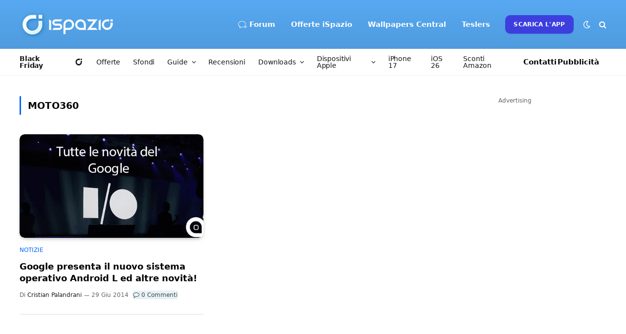

--- FILE ---
content_type: text/html; charset=UTF-8
request_url: https://www.ispazio.net/tag/moto360
body_size: 133476
content:
<style>
.excerpt{display:none; }
.l-post.grid-base-post.grid-post {border-bottom: 1px solid #ddd; padding: 0 0 30px 0;}
</style>
<!DOCTYPE html>
<html lang="it-IT" class="s-light site-s-light">

<head>

	<meta charset="UTF-8" />
	<meta name="viewport" content="width=device-width, initial-scale=1" />
	<meta name="theme-color" content="#57a9f2" media="(prefers-color-scheme: light)">
  	<meta name="theme-color" content="#32323c" media="(prefers-color-scheme: dark)">
	<meta name='ir-site-verification-token' value='1274234905'>
	
	<meta name='robots' content='index, follow, max-image-preview:large, max-snippet:-1, max-video-preview:-1' />
	<style>img:is([sizes="auto" i], [sizes^="auto," i]) { contain-intrinsic-size: 3000px 1500px }</style>
	
	<!-- This site is optimized with the Yoast SEO Premium plugin v22.7 (Yoast SEO v26.4) - https://yoast.com/wordpress/plugins/seo/ -->
	<title>Moto360 Archivi | iSpazio</title><link rel="preload" as="font" href="https://www.ispazio.net/wp-content/themes/ispazio-2022/css/icons/fonts/ts-icons.woff2?v3.2" type="font/woff2" crossorigin="anonymous" />
	<link rel="canonical" href="https://www.ispazio.net/tag/moto360" />
	<meta property="og:locale" content="it_IT" />
	<meta property="og:type" content="article" />
	<meta property="og:title" content="Moto360 Archivi" />
	<meta property="og:url" content="https://www.ispazio.net/tag/moto360" />
	<meta property="og:site_name" content="iSpazio" />
	<meta property="og:image" content="https://www.ispazio.net/wp-content/uploads/2023/11/ispazio-2023-11-01T000644.686.jpg" />
	<meta property="og:image:width" content="1200" />
	<meta property="og:image:height" content="675" />
	<meta property="og:image:type" content="image/jpeg" />
	<meta name="twitter:card" content="summary_large_image" />
	<meta name="twitter:site" content="@ispazio" />
	<script type="application/ld+json" class="yoast-schema-graph">{"@context":"https://schema.org","@graph":[{"@type":"CollectionPage","@id":"https://www.ispazio.net/tag/moto360","url":"https://www.ispazio.net/tag/moto360","name":"Moto360 Archivi | iSpazio","isPartOf":{"@id":"https://www.ispazio.net/#website"},"primaryImageOfPage":{"@id":"https://www.ispazio.net/tag/moto360#primaryimage"},"image":{"@id":"https://www.ispazio.net/tag/moto360#primaryimage"},"thumbnailUrl":"https://www.ispazio.net/wp-content/uploads/2014/06/googleio2014novita.png","breadcrumb":{"@id":"https://www.ispazio.net/tag/moto360#breadcrumb"},"inLanguage":"it-IT"},{"@type":"ImageObject","inLanguage":"it-IT","@id":"https://www.ispazio.net/tag/moto360#primaryimage","url":"https://www.ispazio.net/wp-content/uploads/2014/06/googleio2014novita.png","contentUrl":"https://www.ispazio.net/wp-content/uploads/2014/06/googleio2014novita.png","width":530,"height":275},{"@type":"BreadcrumbList","@id":"https://www.ispazio.net/tag/moto360#breadcrumb","itemListElement":[{"@type":"ListItem","position":1,"name":"Home","item":"https://www.ispazio.net/"},{"@type":"ListItem","position":2,"name":"Moto360"}]},{"@type":"WebSite","@id":"https://www.ispazio.net/#website","url":"https://www.ispazio.net/","name":"iSpazio","description":"Il blog italiano più importante per le notizie Apple, iPhone 16 Pro","publisher":{"@id":"https://www.ispazio.net/#organization"},"potentialAction":[{"@type":"SearchAction","target":{"@type":"EntryPoint","urlTemplate":"https://www.ispazio.net/?s={search_term_string}"},"query-input":{"@type":"PropertyValueSpecification","valueRequired":true,"valueName":"search_term_string"}}],"inLanguage":"it-IT"},{"@type":"Organization","@id":"https://www.ispazio.net/#organization","name":"iSpazio S.R.L.","url":"https://www.ispazio.net/","logo":{"@type":"ImageObject","inLanguage":"it-IT","@id":"https://www.ispazio.net/#/schema/logo/image/","url":"https://www.ispazio.net/wp-content/uploads/2023/11/ispazio-2023-11-01T000758.321.jpg","contentUrl":"https://www.ispazio.net/wp-content/uploads/2023/11/ispazio-2023-11-01T000758.321.jpg","width":696,"height":696,"caption":"iSpazio S.R.L."},"image":{"@id":"https://www.ispazio.net/#/schema/logo/image/"},"sameAs":["https://www.facebook.com/iSpazioOfficial","https://x.com/ispazio","https://www.instagram.com/ispazio","https://www.youtube.com/c/@ispazio","https://www.tiktok.com/@ispazio"]}]}</script>
	<!-- / Yoast SEO Premium plugin. -->


<link rel='dns-prefetch' href='//www.ispazio.net' />
<link rel='dns-prefetch' href='//stats.wp.com' />
<link rel="alternate" type="application/rss+xml" title="iSpazio &raquo; Feed" href="https://www.ispazio.net/feed" />
<link rel="alternate" type="application/rss+xml" title="iSpazio &raquo; Feed dei commenti" href="https://www.ispazio.net/comments/feed" />
<link rel="alternate" type="application/rss+xml" title="iSpazio &raquo; Moto360 Feed del tag" href="https://www.ispazio.net/tag/moto360/feed" />
<link rel='stylesheet' id='wp-block-library-css' href='https://www.ispazio.net/wp-includes/css/dist/block-library/style.min.css?ver=6.8.3' type='text/css' media='all' />
<style id='classic-theme-styles-inline-css' type='text/css'>
/*! This file is auto-generated */
.wp-block-button__link{color:#fff;background-color:#32373c;border-radius:9999px;box-shadow:none;text-decoration:none;padding:calc(.667em + 2px) calc(1.333em + 2px);font-size:1.125em}.wp-block-file__button{background:#32373c;color:#fff;text-decoration:none}
</style>
<style id='global-styles-inline-css' type='text/css'>
:root{--wp--preset--aspect-ratio--square: 1;--wp--preset--aspect-ratio--4-3: 4/3;--wp--preset--aspect-ratio--3-4: 3/4;--wp--preset--aspect-ratio--3-2: 3/2;--wp--preset--aspect-ratio--2-3: 2/3;--wp--preset--aspect-ratio--16-9: 16/9;--wp--preset--aspect-ratio--9-16: 9/16;--wp--preset--color--black: #000000;--wp--preset--color--cyan-bluish-gray: #abb8c3;--wp--preset--color--white: #ffffff;--wp--preset--color--pale-pink: #f78da7;--wp--preset--color--vivid-red: #cf2e2e;--wp--preset--color--luminous-vivid-orange: #ff6900;--wp--preset--color--luminous-vivid-amber: #fcb900;--wp--preset--color--light-green-cyan: #7bdcb5;--wp--preset--color--vivid-green-cyan: #00d084;--wp--preset--color--pale-cyan-blue: #8ed1fc;--wp--preset--color--vivid-cyan-blue: #0693e3;--wp--preset--color--vivid-purple: #9b51e0;--wp--preset--gradient--vivid-cyan-blue-to-vivid-purple: linear-gradient(135deg,rgba(6,147,227,1) 0%,rgb(155,81,224) 100%);--wp--preset--gradient--light-green-cyan-to-vivid-green-cyan: linear-gradient(135deg,rgb(122,220,180) 0%,rgb(0,208,130) 100%);--wp--preset--gradient--luminous-vivid-amber-to-luminous-vivid-orange: linear-gradient(135deg,rgba(252,185,0,1) 0%,rgba(255,105,0,1) 100%);--wp--preset--gradient--luminous-vivid-orange-to-vivid-red: linear-gradient(135deg,rgba(255,105,0,1) 0%,rgb(207,46,46) 100%);--wp--preset--gradient--very-light-gray-to-cyan-bluish-gray: linear-gradient(135deg,rgb(238,238,238) 0%,rgb(169,184,195) 100%);--wp--preset--gradient--cool-to-warm-spectrum: linear-gradient(135deg,rgb(74,234,220) 0%,rgb(151,120,209) 20%,rgb(207,42,186) 40%,rgb(238,44,130) 60%,rgb(251,105,98) 80%,rgb(254,248,76) 100%);--wp--preset--gradient--blush-light-purple: linear-gradient(135deg,rgb(255,206,236) 0%,rgb(152,150,240) 100%);--wp--preset--gradient--blush-bordeaux: linear-gradient(135deg,rgb(254,205,165) 0%,rgb(254,45,45) 50%,rgb(107,0,62) 100%);--wp--preset--gradient--luminous-dusk: linear-gradient(135deg,rgb(255,203,112) 0%,rgb(199,81,192) 50%,rgb(65,88,208) 100%);--wp--preset--gradient--pale-ocean: linear-gradient(135deg,rgb(255,245,203) 0%,rgb(182,227,212) 50%,rgb(51,167,181) 100%);--wp--preset--gradient--electric-grass: linear-gradient(135deg,rgb(202,248,128) 0%,rgb(113,206,126) 100%);--wp--preset--gradient--midnight: linear-gradient(135deg,rgb(2,3,129) 0%,rgb(40,116,252) 100%);--wp--preset--font-size--small: 13px;--wp--preset--font-size--medium: 20px;--wp--preset--font-size--large: 36px;--wp--preset--font-size--x-large: 42px;--wp--preset--spacing--20: 0.44rem;--wp--preset--spacing--30: 0.67rem;--wp--preset--spacing--40: 1rem;--wp--preset--spacing--50: 1.5rem;--wp--preset--spacing--60: 2.25rem;--wp--preset--spacing--70: 3.38rem;--wp--preset--spacing--80: 5.06rem;--wp--preset--shadow--natural: 6px 6px 9px rgba(0, 0, 0, 0.2);--wp--preset--shadow--deep: 12px 12px 50px rgba(0, 0, 0, 0.4);--wp--preset--shadow--sharp: 6px 6px 0px rgba(0, 0, 0, 0.2);--wp--preset--shadow--outlined: 6px 6px 0px -3px rgba(255, 255, 255, 1), 6px 6px rgba(0, 0, 0, 1);--wp--preset--shadow--crisp: 6px 6px 0px rgba(0, 0, 0, 1);}:where(.is-layout-flex){gap: 0.5em;}:where(.is-layout-grid){gap: 0.5em;}body .is-layout-flex{display: flex;}.is-layout-flex{flex-wrap: wrap;align-items: center;}.is-layout-flex > :is(*, div){margin: 0;}body .is-layout-grid{display: grid;}.is-layout-grid > :is(*, div){margin: 0;}:where(.wp-block-columns.is-layout-flex){gap: 2em;}:where(.wp-block-columns.is-layout-grid){gap: 2em;}:where(.wp-block-post-template.is-layout-flex){gap: 1.25em;}:where(.wp-block-post-template.is-layout-grid){gap: 1.25em;}.has-black-color{color: var(--wp--preset--color--black) !important;}.has-cyan-bluish-gray-color{color: var(--wp--preset--color--cyan-bluish-gray) !important;}.has-white-color{color: var(--wp--preset--color--white) !important;}.has-pale-pink-color{color: var(--wp--preset--color--pale-pink) !important;}.has-vivid-red-color{color: var(--wp--preset--color--vivid-red) !important;}.has-luminous-vivid-orange-color{color: var(--wp--preset--color--luminous-vivid-orange) !important;}.has-luminous-vivid-amber-color{color: var(--wp--preset--color--luminous-vivid-amber) !important;}.has-light-green-cyan-color{color: var(--wp--preset--color--light-green-cyan) !important;}.has-vivid-green-cyan-color{color: var(--wp--preset--color--vivid-green-cyan) !important;}.has-pale-cyan-blue-color{color: var(--wp--preset--color--pale-cyan-blue) !important;}.has-vivid-cyan-blue-color{color: var(--wp--preset--color--vivid-cyan-blue) !important;}.has-vivid-purple-color{color: var(--wp--preset--color--vivid-purple) !important;}.has-black-background-color{background-color: var(--wp--preset--color--black) !important;}.has-cyan-bluish-gray-background-color{background-color: var(--wp--preset--color--cyan-bluish-gray) !important;}.has-white-background-color{background-color: var(--wp--preset--color--white) !important;}.has-pale-pink-background-color{background-color: var(--wp--preset--color--pale-pink) !important;}.has-vivid-red-background-color{background-color: var(--wp--preset--color--vivid-red) !important;}.has-luminous-vivid-orange-background-color{background-color: var(--wp--preset--color--luminous-vivid-orange) !important;}.has-luminous-vivid-amber-background-color{background-color: var(--wp--preset--color--luminous-vivid-amber) !important;}.has-light-green-cyan-background-color{background-color: var(--wp--preset--color--light-green-cyan) !important;}.has-vivid-green-cyan-background-color{background-color: var(--wp--preset--color--vivid-green-cyan) !important;}.has-pale-cyan-blue-background-color{background-color: var(--wp--preset--color--pale-cyan-blue) !important;}.has-vivid-cyan-blue-background-color{background-color: var(--wp--preset--color--vivid-cyan-blue) !important;}.has-vivid-purple-background-color{background-color: var(--wp--preset--color--vivid-purple) !important;}.has-black-border-color{border-color: var(--wp--preset--color--black) !important;}.has-cyan-bluish-gray-border-color{border-color: var(--wp--preset--color--cyan-bluish-gray) !important;}.has-white-border-color{border-color: var(--wp--preset--color--white) !important;}.has-pale-pink-border-color{border-color: var(--wp--preset--color--pale-pink) !important;}.has-vivid-red-border-color{border-color: var(--wp--preset--color--vivid-red) !important;}.has-luminous-vivid-orange-border-color{border-color: var(--wp--preset--color--luminous-vivid-orange) !important;}.has-luminous-vivid-amber-border-color{border-color: var(--wp--preset--color--luminous-vivid-amber) !important;}.has-light-green-cyan-border-color{border-color: var(--wp--preset--color--light-green-cyan) !important;}.has-vivid-green-cyan-border-color{border-color: var(--wp--preset--color--vivid-green-cyan) !important;}.has-pale-cyan-blue-border-color{border-color: var(--wp--preset--color--pale-cyan-blue) !important;}.has-vivid-cyan-blue-border-color{border-color: var(--wp--preset--color--vivid-cyan-blue) !important;}.has-vivid-purple-border-color{border-color: var(--wp--preset--color--vivid-purple) !important;}.has-vivid-cyan-blue-to-vivid-purple-gradient-background{background: var(--wp--preset--gradient--vivid-cyan-blue-to-vivid-purple) !important;}.has-light-green-cyan-to-vivid-green-cyan-gradient-background{background: var(--wp--preset--gradient--light-green-cyan-to-vivid-green-cyan) !important;}.has-luminous-vivid-amber-to-luminous-vivid-orange-gradient-background{background: var(--wp--preset--gradient--luminous-vivid-amber-to-luminous-vivid-orange) !important;}.has-luminous-vivid-orange-to-vivid-red-gradient-background{background: var(--wp--preset--gradient--luminous-vivid-orange-to-vivid-red) !important;}.has-very-light-gray-to-cyan-bluish-gray-gradient-background{background: var(--wp--preset--gradient--very-light-gray-to-cyan-bluish-gray) !important;}.has-cool-to-warm-spectrum-gradient-background{background: var(--wp--preset--gradient--cool-to-warm-spectrum) !important;}.has-blush-light-purple-gradient-background{background: var(--wp--preset--gradient--blush-light-purple) !important;}.has-blush-bordeaux-gradient-background{background: var(--wp--preset--gradient--blush-bordeaux) !important;}.has-luminous-dusk-gradient-background{background: var(--wp--preset--gradient--luminous-dusk) !important;}.has-pale-ocean-gradient-background{background: var(--wp--preset--gradient--pale-ocean) !important;}.has-electric-grass-gradient-background{background: var(--wp--preset--gradient--electric-grass) !important;}.has-midnight-gradient-background{background: var(--wp--preset--gradient--midnight) !important;}.has-small-font-size{font-size: var(--wp--preset--font-size--small) !important;}.has-medium-font-size{font-size: var(--wp--preset--font-size--medium) !important;}.has-large-font-size{font-size: var(--wp--preset--font-size--large) !important;}.has-x-large-font-size{font-size: var(--wp--preset--font-size--x-large) !important;}
:where(.wp-block-post-template.is-layout-flex){gap: 1.25em;}:where(.wp-block-post-template.is-layout-grid){gap: 1.25em;}
:where(.wp-block-columns.is-layout-flex){gap: 2em;}:where(.wp-block-columns.is-layout-grid){gap: 2em;}
:root :where(.wp-block-pullquote){font-size: 1.5em;line-height: 1.6;}
</style>
<link rel='stylesheet' id='wp-polls-css' href='https://www.ispazio.net/wp-content/plugins/wp-polls/polls-css.css?ver=2.77.3' type='text/css' media='all' />
<style id='wp-polls-inline-css' type='text/css'>
.wp-polls .pollbar {
	margin: 1px;
	font-size: 18px;
	line-height: 20px;
	height: 20px;
	background: #089ffb;
	border: 1px solid #089ffb;
}

</style>
<link rel='stylesheet' id='smartmag-core-css' href='https://www.ispazio.net/wp-content/themes/ispazio-2022/style.css?ver=10.3.0' type='text/css' media='all' />
<style id='smartmag-core-inline-css' type='text/css'>
:root { --c-main: #0066ff;
--c-main-rgb: 0,102,255;
--c-headings: #000000;
--text-font: "San Francisco", system-ui, -apple-system, "Segoe UI", Arial, sans-serif;
--body-font: "San Francisco", system-ui, -apple-system, "Segoe UI", Arial, sans-serif;
--ui-font: "San Francisco", system-ui, -apple-system, "Segoe UI", Arial, sans-serif;
--title-font: "San Francisco", system-ui, -apple-system, "Segoe UI", Arial, sans-serif;
--h-font: "San Francisco", system-ui, -apple-system, "Segoe UI", Arial, sans-serif;
--title-font: "San Francisco", system-ui, -apple-system, "Segoe UI", Arial, sans-serif;
--h-font: "San Francisco", system-ui, -apple-system, "Segoe UI", Arial, sans-serif;
--text-h-font: var(--h-font);
--title-font: "San Francisco", system-ui, -apple-system, "Segoe UI", Arial, sans-serif;
--title-fw-bold: 600;
--c-post-meta: #646464;
--p-title-space: 13px;
--excerpt-size: 16px; }
.s-dark body { background-color: #32323c; }
.post-title:not(._) { font-weight: 600; }
.smart-head-main .smart-head-mid { --head-h: 100px; background: linear-gradient(180deg, #57a9f2 0%, #4f9bde 100%); }
.smart-head-main .smart-head-mid { border-top-width: 0px; border-top-color: #32323c; }
.s-dark .smart-head-main .smart-head-mid,
.smart-head-main .s-dark.smart-head-mid { border-top-color: #32323c; }
.smart-head-main .smart-head-mid { border-bottom-width: 0px; }
.smart-head-main .smart-head-bot { background-color: #ffffff; }
.s-dark .smart-head-main .smart-head-bot,
.smart-head-main .s-dark.smart-head-bot { background-color: #ffffff; }
.smart-head-main .smart-head-bot { border-top-width: 0px; }
.navigation-main .menu > li > a { font-family: "San Francisco", system-ui, -apple-system, "Segoe UI", Arial, sans-serif; font-size: 15px; font-weight: 600; font-style: normal; letter-spacing: 0em; }
.navigation-main { --nav-items-space: 16px; }
.mega-menu .post-title a:hover { color: var(--c-nav-drop-hov); }
.s-light .navigation-main { --c-nav: #ffffff; --c-nav-hov: #ededed; }
.s-light .navigation { --c-nav-blip: #f0f0f0; --c-nav-drop-hov-bg: rgba(105,193,234,0.31); --c-nav-drop: #0a0a0a; --c-nav-drop-hov: #383838; }
.smart-head-mobile .smart-head-top { --head-h: 65px; background-color: #57a9f2; }
.s-dark .smart-head-mobile .smart-head-top,
.smart-head-mobile .s-dark.smart-head-top { background-color: #32323c; }
.smart-head-mobile .smart-head-top { border-top-width: 0px; border-bottom-width: 0px; }
.smart-head-mobile .smart-head-mid { --head-h: 40px; }
.smart-head-mobile .smart-head-bot { background-color: #ffffff; }
.s-dark .smart-head-mobile .smart-head-bot,
.smart-head-mobile .s-dark.smart-head-bot { background-color: #2c2c2e; }
.off-canvas { background-color: #089ffb; }
.s-dark .off-canvas, .off-canvas.s-dark { background-color: #32323c; }
.navigation-small { font-family: "San Francisco", system-ui, -apple-system, "Segoe UI", Arial, sans-serif; }
.navigation-small .menu > li > a { font-size: 14px; font-weight: normal; letter-spacing: -0.01em; }
.navigation-small { margin-left: calc(-1 * var(--nav-items-space)); }
.s-dark .navigation-small { --c-nav: #0a0a0a; }
.smart-head-main .spc-social { --c-spc-social-hov: #2a97ff; }
.smart-head-main { --c-search-icon: #ffffff; }
.smart-head-mobile { --c-search-icon: #ffffff; }
.smart-head-main .scheme-switcher a { color: #ffffff; }
.smart-head-mobile .scheme-switcher a { color: #ffffff; }
.smart-head-main { --c-hamburger: #ffffff; }
.smart-head-main .offcanvas-toggle { transform: scale(0.85); }
.smart-head-mobile { --c-hamburger: #ffffff; }
.smart-head .ts-button1 { background-color: #3c3fde; border-radius: 10px; }
.smart-head .h-text2 { width: 55px; color: #0a0a0a; }
.s-dark .smart-head .h-text2,
.smart-head .s-dark .h-text2 { color: #0a0a0a; }
.smart-head .h-text3 { color: #0a0a0a; }
.s-dark .smart-head .h-text3,
.smart-head .s-dark .h-text3 { color: #0a0a0a; }
.post-meta { font-family: "San Francisco", system-ui, -apple-system, "Segoe UI", Arial, sans-serif; }
.s-light .block-wrap.s-dark { --c-post-meta: var(--c-contrast-450); }
.l-post { --media-radius: 10px; }
.post-title a { --c-a-hover: #258bf4; }
.block-head .heading { font-family: "San Francisco", system-ui, -apple-system, "Segoe UI", Arial, sans-serif; }
.block-head-e2 .heading { font-weight: 600; color: var(--c-main); }
.load-button { background-color: #ffffff; }
.s-dark .load-button { background-color: #0a0a0a; }
.loop-grid-base .post-title { font-size: 18px; }
.loop-grid-sm .post-title { font-size: 19px; }
.single-featured .featured, .the-post-header .featured { border-radius: 10px; --media-radius: 10px; overflow: hidden; }
.the-post-header .post-meta .post-title { font-weight: 800; line-height: 1.3; letter-spacing: -0.03em; }
.entry-content { font-size: 18px; line-height: 1.8; }
.s-head-modern-a .post-title { font-size: 30px; }
.s-head-modern .sub-title { font-size: 17px; }
.s-head-large .post-title { font-size: 32px; }
.s-head-large .sub-title { font-size: 17px; }
@media (min-width: 941px) and (max-width: 1200px) { .navigation-main .menu > li > a { font-size: calc(10px + (15px - 10px) * .7); }
.navigation-small .menu > li > a { font-size: calc(10px + (14px - 10px) * .7); } }
@media (max-width: 767px) { .the-post-header .post-meta .post-title { line-height: 1.2; }
.entry-content { font-size: 18px; line-height: 1.7; }
.s-head-modern-a .post-title { font-size: 30px; }
.s-head-modern .sub-title { font-size: 15px; }
.s-head-large .post-title { font-size: 24px; }
.s-head-large .sub-title { font-size: 15px; line-height: 1.4; } }


.term-color-139835 { --c-main: #dd3333; }
.navigation .menu-cat-139835 { --c-term: #dd3333; }


.term-color-136884 { --c-main: #000000; }
.navigation .menu-cat-136884 { --c-term: #000000; }


.term-color-1872 { --c-main: #dd3333; }
.navigation .menu-cat-1872 { --c-term: #dd3333; }


.term-color-138634 { --c-main: #2da06b; }
.navigation .menu-cat-138634 { --c-term: #2da06b; }


.term-color-35293 { --c-main: #ff4f72; }
.navigation .menu-cat-35293 { --c-term: #ff4f72; }


.term-color-7279 { --c-main: #cc782e; }
.navigation .menu-cat-7279 { --c-term: #cc782e; }


.term-color-31945 { --c-main: #8224e3; }
.navigation .menu-cat-31945 { --c-term: #8224e3; }

</style>
<link rel='stylesheet' id='smartmag-magnific-popup-css' href='https://www.ispazio.net/wp-content/themes/ispazio-2022/css/lightbox.css?ver=10.3.0' type='text/css' media='all' />
<link rel='stylesheet' id='smartmag-icons-css' href='https://www.ispazio.net/wp-content/themes/ispazio-2022/css/icons/icons.css?ver=1750937330' type='text/css' media='all' />
<link rel='stylesheet' id='ispazio-2022-child-css' href='https://www.ispazio.net/wp-content/themes/ispazio-2022-child/style.css?ver=1763687066' type='text/css' media='all' />
<link rel='stylesheet' id='timed-content-css-css' href='https://www.ispazio.net/wp-content/plugins/timed-content/css/timed-content.css?ver=2.96' type='text/css' media='all' />
<script type="text/javascript" id="smartmag-lazy-inline-js-after">
/* <![CDATA[ */
/**
 * @copyright ThemeSphere
 * @preserve
 */
var BunyadLazy={};BunyadLazy.load=function(){function a(e,n){var t={};e.dataset.bgset&&e.dataset.sizes?(t.sizes=e.dataset.sizes,t.srcset=e.dataset.bgset):t.src=e.dataset.bgsrc,function(t){var a=t.dataset.ratio;if(0<a){const e=t.parentElement;if(e.classList.contains("media-ratio")){const n=e.style;n.getPropertyValue("--a-ratio")||(n.paddingBottom=100/a+"%")}}}(e);var a,o=document.createElement("img");for(a in o.onload=function(){var t="url('"+(o.currentSrc||o.src)+"')",a=e.style;a.backgroundImage!==t&&requestAnimationFrame(()=>{a.backgroundImage=t,n&&n()}),o.onload=null,o.onerror=null,o=null},o.onerror=o.onload,t)o.setAttribute(a,t[a]);o&&o.complete&&0<o.naturalWidth&&o.onload&&o.onload()}function e(t){t.dataset.loaded||a(t,()=>{document.dispatchEvent(new Event("lazyloaded")),t.dataset.loaded=1})}function n(t){"complete"===document.readyState?t():window.addEventListener("load",t)}return{initEarly:function(){var t,a=()=>{document.querySelectorAll(".img.bg-cover:not(.lazyload)").forEach(e)};"complete"!==document.readyState?(t=setInterval(a,150),n(()=>{a(),clearInterval(t)})):a()},callOnLoad:n,initBgImages:function(t){t&&n(()=>{document.querySelectorAll(".img.bg-cover").forEach(e)})},bgLoad:a}}(),BunyadLazy.load.initEarly();
/* ]]> */
</script>
<script type="text/javascript" src="https://www.ispazio.net/wp-includes/js/jquery/jquery.min.js?ver=3.7.1" id="jquery-core-js"></script>
<script type="text/javascript" src="https://www.ispazio.net/wp-includes/js/jquery/jquery-migrate.min.js?ver=3.4.1" id="jquery-migrate-js"></script>
<script type="text/javascript" src="https://www.ispazio.net/wp-content/plugins/timed-content/js/timed-content.js?ver=2.96" id="timed-content_js-js"></script>
<link rel="https://api.w.org/" href="https://www.ispazio.net/wp-json/" /><link rel="alternate" title="JSON" type="application/json" href="https://www.ispazio.net/wp-json/wp/v2/tags/36294" /><link rel="EditURI" type="application/rsd+xml" title="RSD" href="https://www.ispazio.net/xmlrpc.php?rsd" />
<meta name="generator" content="WordPress 6.8.3" />
	<style>img#wpstats{display:none}</style>
		
		<script>
		var BunyadSchemeKey = 'bunyad-scheme';
		(() => {
			const d = document.documentElement;
			const c = d.classList;
			var scheme = localStorage.getItem(BunyadSchemeKey);
			
			if (scheme) {
				d.dataset.origClass = c;
				scheme === 'dark' ? c.remove('s-light', 'site-s-light') : c.remove('s-dark', 'site-s-dark');
				c.add('site-s-' + scheme, 's-' + scheme);
			}
		})();
		</script>
		<meta name="generator" content="Elementor 3.33.2; features: additional_custom_breakpoints; settings: css_print_method-external, google_font-enabled, font_display-auto">
<style type="text/css">.wpa-field--website_address, .adverts-field-name-website_address { display: none !important }</style>			<style>
				.e-con.e-parent:nth-of-type(n+4):not(.e-lazyloaded):not(.e-no-lazyload),
				.e-con.e-parent:nth-of-type(n+4):not(.e-lazyloaded):not(.e-no-lazyload) * {
					background-image: none !important;
				}
				@media screen and (max-height: 1024px) {
					.e-con.e-parent:nth-of-type(n+3):not(.e-lazyloaded):not(.e-no-lazyload),
					.e-con.e-parent:nth-of-type(n+3):not(.e-lazyloaded):not(.e-no-lazyload) * {
						background-image: none !important;
					}
				}
				@media screen and (max-height: 640px) {
					.e-con.e-parent:nth-of-type(n+2):not(.e-lazyloaded):not(.e-no-lazyload),
					.e-con.e-parent:nth-of-type(n+2):not(.e-lazyloaded):not(.e-no-lazyload) * {
						background-image: none !important;
					}
				}
			</style>
			<link rel="icon" href="https://www.ispazio.net/wp-content/uploads/2025/06/cropped-ispazio-1-32x32.png" sizes="32x32" />
<link rel="icon" href="https://www.ispazio.net/wp-content/uploads/2025/06/cropped-ispazio-1-192x192.png" sizes="192x192" />
<link rel="apple-touch-icon" href="https://www.ispazio.net/wp-content/uploads/2025/06/cropped-ispazio-1-180x180.png" />
<meta name="msapplication-TileImage" content="https://www.ispazio.net/wp-content/uploads/2025/06/cropped-ispazio-1-270x270.png" />
	
	<!-- Google Analytics Tag (gtag.js) -->
<script async src="https://www.googletagmanager.com/gtag/js?id=G-8846N7ST5R"></script>
<script>
  window.dataLayer = window.dataLayer || [];
  function gtag(){dataLayer.push(arguments);}
  gtag('js', new Date());

  gtag('config', 'G-8846N7ST5R');
</script>




</head>

<body class="archive tag tag-moto360 tag-36294 wp-theme-ispazio-2022 wp-child-theme-ispazio-2022-child right-sidebar has-lb ts-img-hov-fade layout-normal elementor-default elementor-kit-2026848">



<div class="main-wrap">

	
<div class="off-canvas-backdrop"></div>
<div class="mobile-menu-container off-canvas s-dark" id="off-canvas">

	<div class="off-canvas-head">
		<a href="#" class="close">
			<span class="visuallyhidden">Chiudi il Menu</span>
			<i class="tsi tsi-times"></i>
		</a>

		<div class="ts-logo">
			<img class="logo-mobile logo-image logo-image-dark" src="https://www.ispazio.net/wp-content/uploads/2022/06/ispazio-logo-mobile.png" width="128" height="46" alt="iSpazio"/><img class="logo-mobile logo-image" src="https://www.ispazio.net/wp-content/uploads/2022/06/ispazio-logo-mobile.png" width="128" height="46" alt="iSpazio"/>		</div>
	</div>

	<div class="off-canvas-content">

		
			<ul id="menu-ispazio-mobile-menu" class="mobile-menu"><li id="menu-item-2164966" class="menu-item menu-item-type-custom menu-item-object-custom menu-item-2164966"><a href="https://www.ispazio.net/blackfriday">Black Friday</a></li>
<li id="menu-item-2027351" class="menu-item menu-item-type-custom menu-item-object-custom menu-item-home menu-item-2027351"><a href="https://www.ispazio.net" title="Home"><i class="icon icon-ispazio"></i></a></li>
<li id="menu-item-2027358" class="menu-item menu-item-type-post_type menu-item-object-page menu-item-2027358"><a href="https://www.ispazio.net/dispositivi-apple" title="Dispositivi Apple">Notizie</a></li>
<li id="menu-item-2027352" class="menu-item menu-item-type-taxonomy menu-item-object-category menu-item-2027352"><a href="https://www.ispazio.net/category/offerte" title="Offerte">Offerte iSpazio</a></li>
<li id="menu-item-2112566" class="menu-item menu-item-type-taxonomy menu-item-object-category menu-item-2112566"><a href="https://www.ispazio.net/category/sfondi">Sfondi</a></li>
<li id="menu-item-2080081" class="menu-item menu-item-type-custom menu-item-object-custom menu-item-2080081"><a href="https://www.ispazio.net/download">Downloads</a></li>
<li id="menu-item-2077315" class="menu-item menu-item-type-taxonomy menu-item-object-category menu-item-2077315"><a href="https://www.ispazio.net/category/accessori">Recensioni</a></li>
<li id="menu-item-2110520" class="menu-item menu-item-type-post_type menu-item-object-page menu-item-2110520"><a href="https://www.ispazio.net/ios26">iOS 26</a></li>
<li id="menu-item-2027359" class="menu-item menu-item-type-custom menu-item-object-custom menu-item-2027359"><a href="https://amzn.to/3Zj9jwG">Sconti Amazon</a></li>
</ul>
		
					<div class="off-canvas-widgets">
				<div id="nav_menu-6" class="widget widget_nav_menu"><div class="widget-title block-head block-head-ac block-head-b"><h5 class="heading">Menu Espanso</h5></div><div class="menu-ispazio-offcanvas-menu-mobile-container"><ul id="menu-ispazio-offcanvas-menu-mobile" class="menu"><li id="menu-item-2081050" class="menu-item menu-item-type-custom menu-item-object-custom menu-item-home menu-item-2081050"><a href="https://www.ispazio.net"><i class="icon icon-ispazio"></i> Home</a></li>
<li id="menu-item-2081051" class="menu-item menu-item-type-custom menu-item-object-custom menu-item-2081051"><a href="https://forum.ispazio.net">Forum</a></li>
<li id="menu-item-2081068" class="menu-item menu-item-type-custom menu-item-object-custom menu-item-2081068"><a href="https://www.ispazio.net/dispositivi-apple">Notizie</a></li>
<li id="menu-item-2081067" class="menu-item menu-item-type-taxonomy menu-item-object-category menu-item-2081067"><a href="https://www.ispazio.net/category/offerte">Offerte iSpazio</a></li>
<li id="menu-item-2081060" class="menu-item menu-item-type-custom menu-item-object-custom menu-item-2081060"><a href="https://www.ispazio.net/ios26">iOS 26</a></li>
<li id="menu-item-2081061" class="menu-item menu-item-type-custom menu-item-object-custom menu-item-2081061"><a href="https://www.ispazio.net/category/iphone">iPhone 16</a></li>
<li id="menu-item-2081062" class="menu-item menu-item-type-custom menu-item-object-custom menu-item-2081062"><a href="https://www.ispazio.net/download">Downloads</a></li>
<li id="menu-item-2081063" class="menu-item menu-item-type-custom menu-item-object-custom menu-item-2081063"><a href="https://www.ispazio.net/category/guide">Guide</a></li>
<li id="menu-item-2081064" class="menu-item menu-item-type-custom menu-item-object-custom menu-item-2081064"><a href="https://amzn.to/45tokPE">Sconti Amazon</a></li>
<li id="menu-item-2081065" class="menu-item menu-item-type-custom menu-item-object-custom menu-item-2081065"><a href="http://www.ispazio.net/contatti/">Contatti</a></li>
<li id="menu-item-2081066" class="menu-item menu-item-type-custom menu-item-object-custom menu-item-2081066"><a href="https://advertise.ispazio.net/">Pubblicità</a></li>
</ul></div></div>			</div>
		
		
		<div class="spc-social-block spc-social spc-social-b smart-head-social">
		
			
				<a href="https://www.facebook.com/iSpazioOfficial" class="link service s-facebook" target="_blank" rel="nofollow noopener">
					<i class="icon tsi tsi-facebook"></i>					<span class="visuallyhidden">Facebook</span>
				</a>
									
			
				<a href="https://www.twitter.com/ispazio" class="link service s-twitter" target="_blank" rel="nofollow noopener">
					<i class="icon tsi tsi-twitter"></i>					<span class="visuallyhidden">X (Twitter)</span>
				</a>
									
			
				<a href="https://www.instagram.com/ispazio" class="link service s-instagram" target="_blank" rel="nofollow noopener">
					<i class="icon tsi tsi-instagram"></i>					<span class="visuallyhidden">Instagram</span>
				</a>
									
			
				<a href="https://www.youtube.com/c/iSpazio" class="link service s-youtube" target="_blank" rel="nofollow noopener">
					<i class="icon tsi tsi-youtube-play"></i>					<span class="visuallyhidden">YouTube</span>
				</a>
									
			
				<a href="https://www.tiktok.com/@ispazio" class="link service s-tiktok" target="_blank" rel="nofollow noopener">
					<i class="icon tsi tsi-tiktok"></i>					<span class="visuallyhidden">TikTok</span>
				</a>
									
			
		</div>

		
	</div>

</div>
<div class="smart-head smart-head-a smart-head-main" id="smart-head" data-sticky="bot" data-sticky-type="smart" data-sticky-full>
	
	<div class="smart-head-row smart-head-mid is-light smart-head-row-full">

		<div class="inner wrap">

							
				<div class="items items-left ">
					<a href="https://www.ispazio.net/" title="iSpazio" rel="home" class="logo-link ts-logo logo-is-image">
		<span>
			
				
					<img src="https://www.ispazio.net/wp-content/uploads/2022/06/ispazio_logo_2022_x1.png" class="logo-image logo-image-dark" alt="iSpazio" srcset="https://www.ispazio.net/wp-content/uploads/2022/06/ispazio_logo_2022_x1.png ,https://www.ispazio.net/wp-content/uploads/2022/06/ispazio-logo-2022-x2.png 2x" width="192" height="52"/><img loading="lazy" src="https://www.ispazio.net/wp-content/uploads/2022/06/ispazio_logo_2022_x1.png" class="logo-image" alt="iSpazio" srcset="https://www.ispazio.net/wp-content/uploads/2022/06/ispazio_logo_2022_x1.png ,https://www.ispazio.net/wp-content/uploads/2022/06/ispazio-logo-2022-x2.png 2x" width="192" height="52"/>
									 
					</span>
	</a>				</div>

							
				<div class="items items-center empty">
								</div>

							
				<div class="items items-right ">
					<div class="nav-wrap">
		<nav class="navigation navigation-main nav-hov-a">
			<ul id="menu-menu-principale" class="menu"><li id="menu-item-2017229" class="menu-item menu-item-type-custom menu-item-object-custom menu-item-2017229"><a target="_blank" href="https://forum.ispazio.net"><i class="icon icon-comment"></i> Forum</a></li>
<li id="menu-item-374810" class="menu-item menu-item-type-custom menu-item-object-custom menu-item-374810"><a target="_blank" href="https://www.scontiamolo.com">Offerte iSpazio</a></li>
<li id="menu-item-1963691" class="menu-item menu-item-type-custom menu-item-object-custom menu-item-1963691"><a target="_blank" href="https://wallpapers.ispazio.net">Wallpapers Central</a></li>
<li id="menu-item-2016330" class="menu-item menu-item-type-custom menu-item-object-custom menu-item-2016330"><a href="https://www.teslers.it/">Teslers</a></li>
</ul>		</nav>
	</div>

	<a href="https://apps.apple.com/it/app/id331441694?platform=iphone" class="ts-button ts-button-a ts-button1" target="_blank" rel="noopener">
		Scarica l'App	</a>

<div class="scheme-switcher has-icon-only">
	<a href="#" class="toggle is-icon toggle-dark" title="Switch to Dark Design - easier on eyes.">
		<i class="icon tsi tsi-moon"></i>
	</a>
	<a href="#" class="toggle is-icon toggle-light" title="Switch to Light Design.">
		<i class="icon tsi tsi-bright"></i>
	</a>
</div>

	<a href="#" class="search-icon has-icon-only is-icon" title="Cerca">
		<i class="tsi tsi-search"></i>
	</a>

				</div>

						
		</div>
	</div>

	
	<div class="smart-head-row smart-head-bot is-light smart-head-row-full">

		<div class="inner wrap">

							
				<div class="items items-left ">
					<div class="nav-wrap">
		<nav class="navigation navigation-small nav-hov-a">
			<ul id="menu-ispazio-secondary-menu" class="menu"><li id="menu-item-2164965" class="menu-item menu-item-type-custom menu-item-object-custom menu-item-2164965"><a href="https://www.ispazio.net/blackfriday"><strong>Black Friday</strong></a></li>
<li id="menu-item-2016331" class="menu-item menu-item-type-custom menu-item-object-custom menu-item-home menu-item-2016331"><a href="https://www.ispazio.net" title="Home"><i class="icon icon-ispazio"></i></a></li>
<li id="menu-item-1975143" class="menu-item menu-item-type-taxonomy menu-item-object-category menu-cat-13617 menu-item-1975143"><a href="https://www.ispazio.net/category/offerte" title="Offerte iSpazio">Offerte</a></li>
<li id="menu-item-2112565" class="menu-item menu-item-type-taxonomy menu-item-object-category menu-cat-35293 menu-item-2112565"><a href="https://www.ispazio.net/category/sfondi">Sfondi</a></li>
<li id="menu-item-2016424" class="menu-item menu-item-type-taxonomy menu-item-object-category menu-item-has-children menu-cat-8783 menu-item-2016424"><a href="https://www.ispazio.net/category/guide">Guide</a>
<ul class="sub-menu">
	<li id="menu-item-1994649" class="menu-item menu-item-type-taxonomy menu-item-object-category menu-cat-135927 menu-item-1994649"><a href="https://www.ispazio.net/category/personalizzazione" title="Guide Personalizzazione iPhone">Personalizzazione</a></li>
	<li id="menu-item-2037272" class="menu-item menu-item-type-taxonomy menu-item-object-category menu-cat-137465 menu-item-2037272"><a href="https://www.ispazio.net/category/video/video-tiktok">Video Guide TikTok</a></li>
</ul>
</li>
<li id="menu-item-2077316" class="menu-item menu-item-type-taxonomy menu-item-object-category menu-cat-8771 menu-item-2077316"><a href="https://www.ispazio.net/category/accessori">Recensioni</a></li>
<li id="menu-item-2027230" class="menu-item menu-item-type-post_type menu-item-object-page menu-item-has-children menu-item-2027230"><a href="https://www.ispazio.net/download" title="Sezione Download di iSpazio">Downloads</a>
<ul class="sub-menu">
	<li id="menu-item-2027234" class="menu-item menu-item-type-taxonomy menu-item-object-category menu-cat-35293 menu-item-2027234"><a href="https://www.ispazio.net/category/sfondi" title="Scarica Sfondi iPhone">Sfondi</a></li>
	<li id="menu-item-2087314" class="menu-item menu-item-type-post_type menu-item-object-page menu-item-2087314"><a href="https://www.ispazio.net/suonerie">Suonerie</a></li>
	<li id="menu-item-2027235" class="menu-item menu-item-type-taxonomy menu-item-object-category menu-cat-46949 menu-item-2027235"><a href="https://www.ispazio.net/category/shortcuts" title="Scarica Shortcuts">Comandi Rapidi</a></li>
	<li id="menu-item-2027236" class="menu-item menu-item-type-post_type menu-item-object-page menu-item-2027236"><a href="https://www.ispazio.net/sfondi-personalizzati" title="Scarica Sfondi Personalizzati">Sfondi Personalizzati</a></li>
	<li id="menu-item-2027239" class="menu-item menu-item-type-taxonomy menu-item-object-category menu-cat-135927 menu-item-2027239"><a href="https://www.ispazio.net/category/personalizzazione" title="Scarica nuove personalizzazioni">Widget e Altro</a></li>
	<li id="menu-item-2027237" class="menu-item menu-item-type-post_type menu-item-object-page menu-item-2027237"><a href="https://www.ispazio.net/firmware" title="Scarica tutte le versioni di iOS">iOS</a></li>
	<li id="menu-item-2027238" class="menu-item menu-item-type-post_type menu-item-object-page menu-item-2027238"><a href="https://www.ispazio.net/download-all-itunes-versions-ispazio" title="Scarica tutte le versioni di iTunes">iTunes</a></li>
</ul>
</li>
<li id="menu-item-2016422" class="menu-item menu-item-type-custom menu-item-object-custom menu-item-has-children menu-item-has-children item-mega-menu menu-item-2016422"><a href="https://www.ispazio.net/dispositivi-apple">Dispositivi Apple</a>
<div class="sub-menu mega-menu mega-menu-a wrap">

		
	<div class="column sub-cats">
		
		<ol class="sub-nav">
							
				<li class="menu-item menu-item-type-taxonomy menu-item-object-category menu-cat-4 menu-item-2027244"><a href="https://www.ispazio.net/category/iphone">iPhone</a></li>
				
							
				<li class="menu-item menu-item-type-taxonomy menu-item-object-category menu-cat-32126 menu-item-1993402"><a href="https://www.ispazio.net/category/ipad">iPad</a></li>
				
							
				<li class="menu-item menu-item-type-taxonomy menu-item-object-category menu-cat-182 menu-item-1993403"><a href="https://www.ispazio.net/category/mac">Mac</a></li>
				
							
				<li class="menu-item menu-item-type-taxonomy menu-item-object-category menu-cat-37210 menu-item-2016423"><a href="https://www.ispazio.net/category/apple-watch">Apple Watch</a></li>
				
							
				<li class="menu-item menu-item-type-post_type menu-item-object-page menu-item-2101368"><a href="https://www.ispazio.net/ios26">iOS 26</a></li>
				
						
			<li class="menu-item view-all menu-cat-2016422"><a href="https://www.ispazio.net/dispositivi-apple">Vedi tutto</a></li>
		</ol>
	
	</div>
	

		
	
	<section class="column recent-posts" data-columns="4">
					<div class="posts" data-id="4">

						<section class="block-wrap block-grid cols-gap-sm mb-none has-media-shadows" data-id="1">

				
			<div class="block-content">
					
	<div class="loop loop-grid loop-grid-sm grid grid-4 md:grid-2 xs:grid-1">

					
<article class="l-post grid-post grid-sm-post">

	
			<div class="media">

		
			<a href="https://www.ispazio.net/2168194/dxomark-fotocamera-iphone-air-punteggio" class="image-link media-ratio ratio-16-9" title="DXOMARK testa la fotocamera dell’iPhone Air: ecco i risultati"><span data-bgsrc="https://www.ispazio.net/wp-content/uploads/2025/11/dxomark-fotocamera-iphone-air-punteggio-ispazio-450x253.jpg" class="img bg-cover wp-post-image attachment-bunyad-medium size-bunyad-medium lazyload" data-bgset="https://www.ispazio.net/wp-content/uploads/2025/11/dxomark-fotocamera-iphone-air-punteggio-ispazio-450x253.jpg 450w, https://www.ispazio.net/wp-content/uploads/2025/11/dxomark-fotocamera-iphone-air-punteggio-ispazio-350x197.jpg 350w, https://www.ispazio.net/wp-content/uploads/2025/11/dxomark-fotocamera-iphone-air-punteggio-ispazio-770x433.jpg 770w, https://www.ispazio.net/wp-content/uploads/2025/11/dxomark-fotocamera-iphone-air-punteggio-ispazio-200x113.jpg 200w, https://www.ispazio.net/wp-content/uploads/2025/11/dxomark-fotocamera-iphone-air-punteggio-ispazio-768x432.jpg 768w, https://www.ispazio.net/wp-content/uploads/2025/11/dxomark-fotocamera-iphone-air-punteggio-ispazio-150x84.jpg 150w, https://www.ispazio.net/wp-content/uploads/2025/11/dxomark-fotocamera-iphone-air-punteggio-ispazio-1200x675.jpg 1200w, https://www.ispazio.net/wp-content/uploads/2025/11/dxomark-fotocamera-iphone-air-punteggio-ispazio-533x300.jpg 533w, https://www.ispazio.net/wp-content/uploads/2025/11/dxomark-fotocamera-iphone-air-punteggio-ispazio.jpg 1280w" data-sizes="(max-width: 450px) 100vw, 450px"></span></a>			
			
			
			
		
		</div>
	

	
		<div class="content">

			<div class="post-meta post-meta-a has-below"><h2 class="is-title post-title"><a href="https://www.ispazio.net/2168194/dxomark-fotocamera-iphone-air-punteggio">DXOMARK testa la fotocamera dell’iPhone Air: ecco i risultati</a></h2><div class="post-meta-items meta-below"><span class="meta-item date"><span class="date-link"><time class="post-date" datetime="2025-11-25T12:17:21+01:00">25 Nov 2025</time></span></span></div></div>			
			
			
		</div>

	
</article>					
<article class="l-post grid-post grid-sm-post">

	
			<div class="media">

		
			<a href="https://www.ispazio.net/2167839/iphone-17-pro-video-camera-di-vapore-peak-performance" class="image-link media-ratio ratio-16-9" title="La vera rivoluzione dell’iPhone 17 Pro? Non è il chip, è la camera di vapore | Video"><span data-bgsrc="https://www.ispazio.net/wp-content/uploads/2025/11/iphone-17-pro-video-camera-di-vapore-peak-performance-ispazio-450x253.jpg" class="img bg-cover wp-post-image attachment-bunyad-medium size-bunyad-medium lazyload" data-bgset="https://www.ispazio.net/wp-content/uploads/2025/11/iphone-17-pro-video-camera-di-vapore-peak-performance-ispazio-450x253.jpg 450w, https://www.ispazio.net/wp-content/uploads/2025/11/iphone-17-pro-video-camera-di-vapore-peak-performance-ispazio-350x197.jpg 350w, https://www.ispazio.net/wp-content/uploads/2025/11/iphone-17-pro-video-camera-di-vapore-peak-performance-ispazio-770x433.jpg 770w, https://www.ispazio.net/wp-content/uploads/2025/11/iphone-17-pro-video-camera-di-vapore-peak-performance-ispazio-200x113.jpg 200w, https://www.ispazio.net/wp-content/uploads/2025/11/iphone-17-pro-video-camera-di-vapore-peak-performance-ispazio-768x432.jpg 768w, https://www.ispazio.net/wp-content/uploads/2025/11/iphone-17-pro-video-camera-di-vapore-peak-performance-ispazio-150x84.jpg 150w, https://www.ispazio.net/wp-content/uploads/2025/11/iphone-17-pro-video-camera-di-vapore-peak-performance-ispazio-1200x675.jpg 1200w, https://www.ispazio.net/wp-content/uploads/2025/11/iphone-17-pro-video-camera-di-vapore-peak-performance-ispazio-533x300.jpg 533w, https://www.ispazio.net/wp-content/uploads/2025/11/iphone-17-pro-video-camera-di-vapore-peak-performance-ispazio.jpg 1280w" data-sizes="(max-width: 450px) 100vw, 450px"></span></a>			
			
			
			
		
		</div>
	

	
		<div class="content">

			<div class="post-meta post-meta-a has-below"><h2 class="is-title post-title"><a href="https://www.ispazio.net/2167839/iphone-17-pro-video-camera-di-vapore-peak-performance">La vera rivoluzione dell’iPhone 17 Pro? Non è il chip, è la camera di vapore | Video</a></h2><div class="post-meta-items meta-below"><span class="meta-item date"><span class="date-link"><time class="post-date" datetime="2025-11-24T15:23:04+01:00">24 Nov 2025</time></span></span></div></div>			
			
			
		</div>

	
</article>					
<article class="l-post grid-post grid-sm-post">

	
			<div class="media">

		
			<a href="https://www.ispazio.net/2167734/iphone-17e-fotocamera-18mp-rumor-2026" class="image-link media-ratio ratio-16-9" title="Un nuovo iPhone 17 sta arrivando, e la vera sorpresa sarà la fotocamera frontale"><span data-bgsrc="https://www.ispazio.net/wp-content/uploads/2025/11/iphone-17e-fotocamera-frontale-ispazio-450x253.jpg" class="img bg-cover wp-post-image attachment-bunyad-medium size-bunyad-medium lazyload" data-bgset="https://www.ispazio.net/wp-content/uploads/2025/11/iphone-17e-fotocamera-frontale-ispazio-450x253.jpg 450w, https://www.ispazio.net/wp-content/uploads/2025/11/iphone-17e-fotocamera-frontale-ispazio-350x197.jpg 350w, https://www.ispazio.net/wp-content/uploads/2025/11/iphone-17e-fotocamera-frontale-ispazio-770x433.jpg 770w, https://www.ispazio.net/wp-content/uploads/2025/11/iphone-17e-fotocamera-frontale-ispazio-200x113.jpg 200w, https://www.ispazio.net/wp-content/uploads/2025/11/iphone-17e-fotocamera-frontale-ispazio-768x432.jpg 768w, https://www.ispazio.net/wp-content/uploads/2025/11/iphone-17e-fotocamera-frontale-ispazio-150x84.jpg 150w, https://www.ispazio.net/wp-content/uploads/2025/11/iphone-17e-fotocamera-frontale-ispazio-1200x675.jpg 1200w, https://www.ispazio.net/wp-content/uploads/2025/11/iphone-17e-fotocamera-frontale-ispazio-533x300.jpg 533w, https://www.ispazio.net/wp-content/uploads/2025/11/iphone-17e-fotocamera-frontale-ispazio.jpg 1280w" data-sizes="(max-width: 450px) 100vw, 450px"></span></a>			
			
			
			
		
		</div>
	

	
		<div class="content">

			<div class="post-meta post-meta-a has-below"><h2 class="is-title post-title"><a href="https://www.ispazio.net/2167734/iphone-17e-fotocamera-18mp-rumor-2026">Un nuovo iPhone 17 sta arrivando, e la vera sorpresa sarà la fotocamera frontale</a></h2><div class="post-meta-items meta-below"><span class="meta-item date"><span class="date-link"><time class="post-date" datetime="2025-11-24T12:25:05+01:00">24 Nov 2025</time></span></span></div></div>			
			
			
		</div>

	
</article>					
<article class="l-post grid-post grid-sm-post">

	
			<div class="media">

		
			<a href="https://www.ispazio.net/2167287/phonebuff-speed-test-iphone-12-17-pro-max" class="image-link media-ratio ratio-16-9" title="iPhone: quanto migliorano davvero anno dopo anno? Questo nuovo test “robotico” va assolutamente guardato"><span data-bgsrc="https://www.ispazio.net/wp-content/uploads/2025/11/ispazio-21-450x253.jpg" class="img bg-cover wp-post-image attachment-bunyad-medium size-bunyad-medium lazyload" data-bgset="https://www.ispazio.net/wp-content/uploads/2025/11/ispazio-21-450x253.jpg 450w, https://www.ispazio.net/wp-content/uploads/2025/11/ispazio-21-350x197.jpg 350w, https://www.ispazio.net/wp-content/uploads/2025/11/ispazio-21-770x433.jpg 770w, https://www.ispazio.net/wp-content/uploads/2025/11/ispazio-21-200x113.jpg 200w, https://www.ispazio.net/wp-content/uploads/2025/11/ispazio-21-768x432.jpg 768w, https://www.ispazio.net/wp-content/uploads/2025/11/ispazio-21-150x84.jpg 150w, https://www.ispazio.net/wp-content/uploads/2025/11/ispazio-21-1200x675.jpg 1200w, https://www.ispazio.net/wp-content/uploads/2025/11/ispazio-21-533x300.jpg 533w, https://www.ispazio.net/wp-content/uploads/2025/11/ispazio-21.jpg 1280w" data-sizes="(max-width: 450px) 100vw, 450px"></span></a>			
			<span class="format-overlay c-overlay format-video p-center"><i class="tsi tsi-play"></i></span>
			
			
		
		</div>
	

	
		<div class="content">

			<div class="post-meta post-meta-a has-below"><h2 class="is-title post-title"><a href="https://www.ispazio.net/2167287/phonebuff-speed-test-iphone-12-17-pro-max">iPhone: quanto migliorano davvero anno dopo anno? Questo nuovo test “robotico” va assolutamente guardato</a></h2><div class="post-meta-items meta-below"><span class="meta-item date"><span class="date-link"><time class="post-date" datetime="2025-11-22T17:09:09+01:00">22 Nov 2025</time></span></span></div></div>			
			
			
		</div>

	
</article>		
	</div>

		
			</div>

		</section>
					
			</div> <!-- .posts -->
		
					<div class="posts" data-id="32126">

						<section class="block-wrap block-grid cols-gap-sm mb-none has-media-shadows" data-id="2">

				
			<div class="block-content">
					
	<div class="loop loop-grid loop-grid-sm grid grid-4 md:grid-2 xs:grid-1">

					
<article class="l-post grid-post grid-sm-post">

	
			<div class="media">

		
			<a href="https://www.ispazio.net/2165680/ipad-12-caratteristiche-uscita-2026" class="image-link media-ratio ratio-16-9" title="iPad 12a generazione: cosa sappiamo davvero sul nuovo tablet economico di Apple in arrivo nel 2026"><span data-bgsrc="https://www.ispazio.net/wp-content/uploads/2025/11/ipad-12-generazione-novita-2026-ispazio-450x253.jpg" class="img bg-cover wp-post-image attachment-bunyad-medium size-bunyad-medium lazyload" data-bgset="https://www.ispazio.net/wp-content/uploads/2025/11/ipad-12-generazione-novita-2026-ispazio-450x253.jpg 450w, https://www.ispazio.net/wp-content/uploads/2025/11/ipad-12-generazione-novita-2026-ispazio-350x197.jpg 350w, https://www.ispazio.net/wp-content/uploads/2025/11/ipad-12-generazione-novita-2026-ispazio-770x433.jpg 770w, https://www.ispazio.net/wp-content/uploads/2025/11/ipad-12-generazione-novita-2026-ispazio-200x113.jpg 200w, https://www.ispazio.net/wp-content/uploads/2025/11/ipad-12-generazione-novita-2026-ispazio-768x432.jpg 768w, https://www.ispazio.net/wp-content/uploads/2025/11/ipad-12-generazione-novita-2026-ispazio-150x84.jpg 150w, https://www.ispazio.net/wp-content/uploads/2025/11/ipad-12-generazione-novita-2026-ispazio-1200x675.jpg 1200w, https://www.ispazio.net/wp-content/uploads/2025/11/ipad-12-generazione-novita-2026-ispazio-533x300.jpg 533w, https://www.ispazio.net/wp-content/uploads/2025/11/ipad-12-generazione-novita-2026-ispazio.jpg 1280w" data-sizes="(max-width: 450px) 100vw, 450px"></span></a>			
			
			
			
		
		</div>
	

	
		<div class="content">

			<div class="post-meta post-meta-a has-below"><h2 class="is-title post-title"><a href="https://www.ispazio.net/2165680/ipad-12-caratteristiche-uscita-2026">iPad 12a generazione: cosa sappiamo davvero sul nuovo tablet economico di Apple in arrivo nel 2026</a></h2><div class="post-meta-items meta-below"><span class="meta-item date"><span class="date-link"><time class="post-date" datetime="2025-11-20T11:30:19+01:00">20 Nov 2025</time></span></span></div></div>			
			
			
		</div>

	
</article>					
<article class="l-post grid-post grid-sm-post">

	
			<div class="media">

		
			<a href="https://www.ispazio.net/2158753/ifixit-teardown-ipad-pro-m5-seconda-fotocamera" class="image-link media-ratio ratio-16-9" title="Teardown iPad Pro M5: iFixit scopre lo spazio per una seconda fotocamera frontale"><span data-bgsrc="https://www.ispazio.net/wp-content/uploads/2025/11/teardown-ipad-pro-m5-ispazio-450x253.jpg" class="img bg-cover wp-post-image attachment-bunyad-medium size-bunyad-medium lazyload" data-bgset="https://www.ispazio.net/wp-content/uploads/2025/11/teardown-ipad-pro-m5-ispazio-450x253.jpg 450w, https://www.ispazio.net/wp-content/uploads/2025/11/teardown-ipad-pro-m5-ispazio-350x197.jpg 350w, https://www.ispazio.net/wp-content/uploads/2025/11/teardown-ipad-pro-m5-ispazio-770x433.jpg 770w, https://www.ispazio.net/wp-content/uploads/2025/11/teardown-ipad-pro-m5-ispazio-200x113.jpg 200w, https://www.ispazio.net/wp-content/uploads/2025/11/teardown-ipad-pro-m5-ispazio-768x432.jpg 768w, https://www.ispazio.net/wp-content/uploads/2025/11/teardown-ipad-pro-m5-ispazio-150x84.jpg 150w, https://www.ispazio.net/wp-content/uploads/2025/11/teardown-ipad-pro-m5-ispazio-1200x675.jpg 1200w, https://www.ispazio.net/wp-content/uploads/2025/11/teardown-ipad-pro-m5-ispazio-533x300.jpg 533w, https://www.ispazio.net/wp-content/uploads/2025/11/teardown-ipad-pro-m5-ispazio.jpg 1280w" data-sizes="(max-width: 450px) 100vw, 450px"></span></a>			
			<span class="format-overlay c-overlay format-video p-center"><i class="tsi tsi-play"></i></span>
			
			
		
		</div>
	

	
		<div class="content">

			<div class="post-meta post-meta-a has-below"><h2 class="is-title post-title"><a href="https://www.ispazio.net/2158753/ifixit-teardown-ipad-pro-m5-seconda-fotocamera">Teardown iPad Pro M5: iFixit scopre lo spazio per una seconda fotocamera frontale</a></h2><div class="post-meta-items meta-below"><span class="meta-item date"><span class="date-link"><time class="post-date" datetime="2025-11-01T12:45:50+01:00">1 Nov 2025</time></span></span></div></div>			
			
			
		</div>

	
</article>					
<article class="l-post grid-post grid-sm-post">

	
			<div class="media">

		
			<a href="https://www.ispazio.net/2157543/apple-ipad-mini-2026-resistenza-acqua-display-oled" class="image-link media-ratio ratio-16-9" title="Il prossimo iPad mini potrebbe essere resistente all’acqua come l’iPhone"><span data-bgsrc="https://www.ispazio.net/wp-content/uploads/2024/08/ipad-mini-7-ispazio-450x253.jpg" class="img bg-cover wp-post-image attachment-bunyad-medium size-bunyad-medium lazyload" data-bgset="https://www.ispazio.net/wp-content/uploads/2024/08/ipad-mini-7-ispazio-450x253.jpg 450w, https://www.ispazio.net/wp-content/uploads/2024/08/ipad-mini-7-ispazio-350x197.jpg 350w, https://www.ispazio.net/wp-content/uploads/2024/08/ipad-mini-7-ispazio-770x433.jpg 770w, https://www.ispazio.net/wp-content/uploads/2024/08/ipad-mini-7-ispazio-200x113.jpg 200w, https://www.ispazio.net/wp-content/uploads/2024/08/ipad-mini-7-ispazio-768x432.jpg 768w, https://www.ispazio.net/wp-content/uploads/2024/08/ipad-mini-7-ispazio-150x84.jpg 150w, https://www.ispazio.net/wp-content/uploads/2024/08/ipad-mini-7-ispazio-1200x675.jpg 1200w, https://www.ispazio.net/wp-content/uploads/2024/08/ipad-mini-7-ispazio-533x300.jpg 533w, https://www.ispazio.net/wp-content/uploads/2024/08/ipad-mini-7-ispazio.jpg 1280w" data-sizes="(max-width: 450px) 100vw, 450px"></span></a>			
			
			
			
		
		</div>
	

	
		<div class="content">

			<div class="post-meta post-meta-a has-below"><h2 class="is-title post-title"><a href="https://www.ispazio.net/2157543/apple-ipad-mini-2026-resistenza-acqua-display-oled">Il prossimo iPad mini potrebbe essere resistente all’acqua come l’iPhone</a></h2><div class="post-meta-items meta-below"><span class="meta-item date"><span class="date-link"><time class="post-date" datetime="2025-10-29T11:41:25+01:00">29 Ott 2025</time></span></span></div></div>			
			
			
		</div>

	
</article>					
<article class="l-post grid-post grid-sm-post">

	
			<div class="media">

		
			<a href="https://www.ispazio.net/2157059/apple-nuove-app-pro-ipad-motion-compressor-pixelmator-mainstage" class="image-link media-ratio ratio-16-9" title="Apple prepara quattro nuove app “pro” per iPad, tra cui Pixelmator Pro e Motion"><span data-bgsrc="https://www.ispazio.net/wp-content/uploads/2025/10/apple-nuove-app-pro-ipad-motion-compressor-pixelmator-mainstage-ispazio-450x253.jpg" class="img bg-cover wp-post-image attachment-bunyad-medium size-bunyad-medium lazyload" data-bgset="https://www.ispazio.net/wp-content/uploads/2025/10/apple-nuove-app-pro-ipad-motion-compressor-pixelmator-mainstage-ispazio-450x253.jpg 450w, https://www.ispazio.net/wp-content/uploads/2025/10/apple-nuove-app-pro-ipad-motion-compressor-pixelmator-mainstage-ispazio-350x197.jpg 350w, https://www.ispazio.net/wp-content/uploads/2025/10/apple-nuove-app-pro-ipad-motion-compressor-pixelmator-mainstage-ispazio-770x433.jpg 770w, https://www.ispazio.net/wp-content/uploads/2025/10/apple-nuove-app-pro-ipad-motion-compressor-pixelmator-mainstage-ispazio-200x113.jpg 200w, https://www.ispazio.net/wp-content/uploads/2025/10/apple-nuove-app-pro-ipad-motion-compressor-pixelmator-mainstage-ispazio-768x432.jpg 768w, https://www.ispazio.net/wp-content/uploads/2025/10/apple-nuove-app-pro-ipad-motion-compressor-pixelmator-mainstage-ispazio-150x84.jpg 150w, https://www.ispazio.net/wp-content/uploads/2025/10/apple-nuove-app-pro-ipad-motion-compressor-pixelmator-mainstage-ispazio-1200x675.jpg 1200w, https://www.ispazio.net/wp-content/uploads/2025/10/apple-nuove-app-pro-ipad-motion-compressor-pixelmator-mainstage-ispazio-533x300.jpg 533w, https://www.ispazio.net/wp-content/uploads/2025/10/apple-nuove-app-pro-ipad-motion-compressor-pixelmator-mainstage-ispazio.jpg 1280w" data-sizes="(max-width: 450px) 100vw, 450px"></span></a>			
			
			
			
		
		</div>
	

	
		<div class="content">

			<div class="post-meta post-meta-a has-below"><h2 class="is-title post-title"><a href="https://www.ispazio.net/2157059/apple-nuove-app-pro-ipad-motion-compressor-pixelmator-mainstage">Apple prepara quattro nuove app “pro” per iPad, tra cui Pixelmator Pro e Motion</a></h2><div class="post-meta-items meta-below"><span class="meta-item date"><span class="date-link"><time class="post-date" datetime="2025-10-28T11:05:03+01:00">28 Ott 2025</time></span></span></div></div>			
			
			
		</div>

	
</article>		
	</div>

		
			</div>

		</section>
					
			</div> <!-- .posts -->
		
					<div class="posts" data-id="182">

						<section class="block-wrap block-grid cols-gap-sm mb-none has-media-shadows" data-id="3">

				
			<div class="block-content">
					
	<div class="loop loop-grid loop-grid-sm grid grid-4 md:grid-2 xs:grid-1">

					
<article class="l-post grid-post grid-sm-post">

	
			<div class="media">

		
			<a href="https://www.ispazio.net/2163774/apple-festeggia-cinque-anni-apple-silicon" class="image-link media-ratio ratio-16-9" title="Cinque anni di Apple Silicon: Apple rivendica il momento d’oro del Mac"><span data-bgsrc="https://www.ispazio.net/wp-content/uploads/2025/11/apple-silicon-anniversario-5-anni-ispazio-450x253.jpg" class="img bg-cover wp-post-image attachment-bunyad-medium size-bunyad-medium lazyload" data-bgset="https://www.ispazio.net/wp-content/uploads/2025/11/apple-silicon-anniversario-5-anni-ispazio-450x253.jpg 450w, https://www.ispazio.net/wp-content/uploads/2025/11/apple-silicon-anniversario-5-anni-ispazio-350x197.jpg 350w, https://www.ispazio.net/wp-content/uploads/2025/11/apple-silicon-anniversario-5-anni-ispazio-770x433.jpg 770w, https://www.ispazio.net/wp-content/uploads/2025/11/apple-silicon-anniversario-5-anni-ispazio-200x113.jpg 200w, https://www.ispazio.net/wp-content/uploads/2025/11/apple-silicon-anniversario-5-anni-ispazio-768x432.jpg 768w, https://www.ispazio.net/wp-content/uploads/2025/11/apple-silicon-anniversario-5-anni-ispazio-150x84.jpg 150w, https://www.ispazio.net/wp-content/uploads/2025/11/apple-silicon-anniversario-5-anni-ispazio-1200x675.jpg 1200w, https://www.ispazio.net/wp-content/uploads/2025/11/apple-silicon-anniversario-5-anni-ispazio-533x300.jpg 533w, https://www.ispazio.net/wp-content/uploads/2025/11/apple-silicon-anniversario-5-anni-ispazio.jpg 1280w" data-sizes="(max-width: 450px) 100vw, 450px"></span></a>			
			
			
			
		
		</div>
	

	
		<div class="content">

			<div class="post-meta post-meta-a has-below"><h2 class="is-title post-title"><a href="https://www.ispazio.net/2163774/apple-festeggia-cinque-anni-apple-silicon">Cinque anni di Apple Silicon: Apple rivendica il momento d’oro del Mac</a></h2><div class="post-meta-items meta-below"><span class="meta-item date"><span class="date-link"><time class="post-date" datetime="2025-11-18T11:43:35+01:00">18 Nov 2025</time></span></span></div></div>			
			
			
		</div>

	
</article>					
<article class="l-post grid-post grid-sm-post">

	
			<div class="media">

		
			<a href="https://www.ispazio.net/2163284/apple-mac-pro-addio-gurman-report" class="image-link media-ratio ratio-16-9" title="Apple ha messo da parte, per il momento, il Mac Pro: nessun nuovo modello è in arrivo"><span data-bgsrc="https://www.ispazio.net/wp-content/uploads/2024/04/mac-pro-ispazio-450x253.jpg" class="img bg-cover wp-post-image attachment-bunyad-medium size-bunyad-medium lazyload" data-bgset="https://www.ispazio.net/wp-content/uploads/2024/04/mac-pro-ispazio-450x253.jpg 450w, https://www.ispazio.net/wp-content/uploads/2024/04/mac-pro-ispazio-350x197.jpg 350w, https://www.ispazio.net/wp-content/uploads/2024/04/mac-pro-ispazio-770x433.jpg 770w, https://www.ispazio.net/wp-content/uploads/2024/04/mac-pro-ispazio-200x113.jpg 200w, https://www.ispazio.net/wp-content/uploads/2024/04/mac-pro-ispazio-768x432.jpg 768w, https://www.ispazio.net/wp-content/uploads/2024/04/mac-pro-ispazio-150x84.jpg 150w, https://www.ispazio.net/wp-content/uploads/2024/04/mac-pro-ispazio-1200x675.jpg 1200w, https://www.ispazio.net/wp-content/uploads/2024/04/mac-pro-ispazio-533x300.jpg 533w, https://www.ispazio.net/wp-content/uploads/2024/04/mac-pro-ispazio.jpg 1280w" data-sizes="(max-width: 450px) 100vw, 450px"></span></a>			
			
			
			
		
		</div>
	

	
		<div class="content">

			<div class="post-meta post-meta-a has-below"><h2 class="is-title post-title"><a href="https://www.ispazio.net/2163284/apple-mac-pro-addio-gurman-report">Apple ha messo da parte, per il momento, il Mac Pro: nessun nuovo modello è in arrivo</a></h2><div class="post-meta-items meta-below"><span class="meta-item date"><span class="date-link"><time class="post-date" datetime="2025-11-17T12:03:33+01:00">17 Nov 2025</time></span></span></div></div>			
			
			
		</div>

	
</article>					
<article class="l-post grid-post grid-sm-post">

	
			<div class="media">

		
			<a href="https://www.ispazio.net/2162612/macos-26-2-edge-light-videochiamate" class="image-link media-ratio ratio-16-9" title="macOS 26.2 introduce “Edge Light”: il nuovo effetto che illumina il volto nelle videochiamate"><span data-bgsrc="https://www.ispazio.net/wp-content/uploads/2025/11/macOS-26.2-Edge-Light-ispazio-450x253.png" class="img bg-cover wp-post-image attachment-bunyad-medium size-bunyad-medium lazyload" data-bgset="https://www.ispazio.net/wp-content/uploads/2025/11/macOS-26.2-Edge-Light-ispazio-450x253.png 450w, https://www.ispazio.net/wp-content/uploads/2025/11/macOS-26.2-Edge-Light-ispazio-350x197.png 350w, https://www.ispazio.net/wp-content/uploads/2025/11/macOS-26.2-Edge-Light-ispazio-770x433.png 770w, https://www.ispazio.net/wp-content/uploads/2025/11/macOS-26.2-Edge-Light-ispazio-200x113.png 200w, https://www.ispazio.net/wp-content/uploads/2025/11/macOS-26.2-Edge-Light-ispazio-768x432.png 768w, https://www.ispazio.net/wp-content/uploads/2025/11/macOS-26.2-Edge-Light-ispazio-150x84.png 150w, https://www.ispazio.net/wp-content/uploads/2025/11/macOS-26.2-Edge-Light-ispazio-1200x675.png 1200w, https://www.ispazio.net/wp-content/uploads/2025/11/macOS-26.2-Edge-Light-ispazio-533x300.png 533w, https://www.ispazio.net/wp-content/uploads/2025/11/macOS-26.2-Edge-Light-ispazio.png 1280w" data-sizes="(max-width: 450px) 100vw, 450px"></span></a>			
			
			
			
		
		</div>
	

	
		<div class="content">

			<div class="post-meta post-meta-a has-below"><h2 class="is-title post-title"><a href="https://www.ispazio.net/2162612/macos-26-2-edge-light-videochiamate">macOS 26.2 introduce “Edge Light”: il nuovo effetto che illumina il volto nelle videochiamate</a></h2><div class="post-meta-items meta-below"><span class="meta-item date"><span class="date-link"><time class="post-date" datetime="2025-11-13T10:29:09+01:00">13 Nov 2025</time></span></span></div></div>			
			
			
		</div>

	
</article>					
<article class="l-post grid-post grid-sm-post">

	
			<div class="media">

		
			<a href="https://www.ispazio.net/2161592/m5-mac-mini-mac-studio-lancio-2026" class="image-link media-ratio ratio-16-9" title="Gurman rivela quando usciranno i Mac mini e Mac Studio con chip M5"><span data-bgsrc="https://www.ispazio.net/wp-content/uploads/2025/11/mac-mini-mac-studio-m5-2026-ispazio-450x253.jpg" class="img bg-cover wp-post-image attachment-bunyad-medium size-bunyad-medium lazyload" data-bgset="https://www.ispazio.net/wp-content/uploads/2025/11/mac-mini-mac-studio-m5-2026-ispazio-450x253.jpg 450w, https://www.ispazio.net/wp-content/uploads/2025/11/mac-mini-mac-studio-m5-2026-ispazio-350x197.jpg 350w, https://www.ispazio.net/wp-content/uploads/2025/11/mac-mini-mac-studio-m5-2026-ispazio-770x433.jpg 770w, https://www.ispazio.net/wp-content/uploads/2025/11/mac-mini-mac-studio-m5-2026-ispazio-200x113.jpg 200w, https://www.ispazio.net/wp-content/uploads/2025/11/mac-mini-mac-studio-m5-2026-ispazio-768x432.jpg 768w, https://www.ispazio.net/wp-content/uploads/2025/11/mac-mini-mac-studio-m5-2026-ispazio-150x84.jpg 150w, https://www.ispazio.net/wp-content/uploads/2025/11/mac-mini-mac-studio-m5-2026-ispazio-1200x675.jpg 1200w, https://www.ispazio.net/wp-content/uploads/2025/11/mac-mini-mac-studio-m5-2026-ispazio-533x300.jpg 533w, https://www.ispazio.net/wp-content/uploads/2025/11/mac-mini-mac-studio-m5-2026-ispazio.jpg 1280w" data-sizes="(max-width: 450px) 100vw, 450px"></span></a>			
			
			
			
		
		</div>
	

	
		<div class="content">

			<div class="post-meta post-meta-a has-below"><h2 class="is-title post-title"><a href="https://www.ispazio.net/2161592/m5-mac-mini-mac-studio-lancio-2026">Gurman rivela quando usciranno i Mac mini e Mac Studio con chip M5</a></h2><div class="post-meta-items meta-below"><span class="meta-item date"><span class="date-link"><time class="post-date" datetime="2025-11-10T17:23:10+01:00">10 Nov 2025</time></span></span></div></div>			
			
			
		</div>

	
</article>		
	</div>

		
			</div>

		</section>
					
			</div> <!-- .posts -->
		
					<div class="posts" data-id="37210">

						<section class="block-wrap block-grid cols-gap-sm mb-none has-media-shadows" data-id="4">

				
			<div class="block-content">
					
	<div class="loop loop-grid loop-grid-sm grid grid-4 md:grid-2 xs:grid-1">

					
<article class="l-post grid-post grid-sm-post">

	
			<div class="media">

		
			<a href="https://www.ispazio.net/2163889/apple-watch-titanio-stampa-3d-evoluzione" class="image-link media-ratio ratio-16-9" title="Quando la stampa 3D incontra il design Apple: come nascono le nuove casse in titanio per Apple Watch"><span data-bgsrc="https://www.ispazio.net/wp-content/uploads/2025/11/ispazio-9-450x253.jpg" class="img bg-cover wp-post-image attachment-bunyad-medium size-bunyad-medium lazyload" data-bgset="https://www.ispazio.net/wp-content/uploads/2025/11/ispazio-9-450x253.jpg 450w, https://www.ispazio.net/wp-content/uploads/2025/11/ispazio-9-350x197.jpg 350w, https://www.ispazio.net/wp-content/uploads/2025/11/ispazio-9-770x433.jpg 770w, https://www.ispazio.net/wp-content/uploads/2025/11/ispazio-9-200x113.jpg 200w, https://www.ispazio.net/wp-content/uploads/2025/11/ispazio-9-768x432.jpg 768w, https://www.ispazio.net/wp-content/uploads/2025/11/ispazio-9-150x84.jpg 150w, https://www.ispazio.net/wp-content/uploads/2025/11/ispazio-9-1200x675.jpg 1200w, https://www.ispazio.net/wp-content/uploads/2025/11/ispazio-9-533x300.jpg 533w, https://www.ispazio.net/wp-content/uploads/2025/11/ispazio-9.jpg 1280w" data-sizes="(max-width: 450px) 100vw, 450px" role="img" aria-label="apple watch titanio 3d"></span></a>			
			
			
			
		
		</div>
	

	
		<div class="content">

			<div class="post-meta post-meta-a has-below"><h2 class="is-title post-title"><a href="https://www.ispazio.net/2163889/apple-watch-titanio-stampa-3d-evoluzione">Quando la stampa 3D incontra il design Apple: come nascono le nuove casse in titanio per Apple Watch</a></h2><div class="post-meta-items meta-below"><span class="meta-item date"><span class="date-link"><time class="post-date" datetime="2025-11-18T15:29:59+01:00">18 Nov 2025</time></span></span></div></div>			
			
			
		</div>

	
</article>					
<article class="l-post grid-post grid-sm-post">

	
			<div class="media">

		
			<a href="https://www.ispazio.net/2163703/apple-watch-redesign-2028-ritardo" class="image-link media-ratio ratio-16-9" title="Il prossimo grande restyling di Apple Watch non arriverà prima del 2028"><span data-bgsrc="https://www.ispazio.net/wp-content/uploads/2025/11/apple-watch-redesign-2028-ritardo-ispazio-450x253.jpg" class="img bg-cover wp-post-image attachment-bunyad-medium size-bunyad-medium lazyload" data-bgset="https://www.ispazio.net/wp-content/uploads/2025/11/apple-watch-redesign-2028-ritardo-ispazio-450x253.jpg 450w, https://www.ispazio.net/wp-content/uploads/2025/11/apple-watch-redesign-2028-ritardo-ispazio-350x197.jpg 350w, https://www.ispazio.net/wp-content/uploads/2025/11/apple-watch-redesign-2028-ritardo-ispazio-770x433.jpg 770w, https://www.ispazio.net/wp-content/uploads/2025/11/apple-watch-redesign-2028-ritardo-ispazio-200x113.jpg 200w, https://www.ispazio.net/wp-content/uploads/2025/11/apple-watch-redesign-2028-ritardo-ispazio-768x432.jpg 768w, https://www.ispazio.net/wp-content/uploads/2025/11/apple-watch-redesign-2028-ritardo-ispazio-150x84.jpg 150w, https://www.ispazio.net/wp-content/uploads/2025/11/apple-watch-redesign-2028-ritardo-ispazio-1200x675.jpg 1200w, https://www.ispazio.net/wp-content/uploads/2025/11/apple-watch-redesign-2028-ritardo-ispazio-533x300.jpg 533w, https://www.ispazio.net/wp-content/uploads/2025/11/apple-watch-redesign-2028-ritardo-ispazio.jpg 1280w" data-sizes="(max-width: 450px) 100vw, 450px"></span></a>			
			
			
			
		
		</div>
	

	
		<div class="content">

			<div class="post-meta post-meta-a has-below"><h2 class="is-title post-title"><a href="https://www.ispazio.net/2163703/apple-watch-redesign-2028-ritardo">Il prossimo grande restyling di Apple Watch non arriverà prima del 2028</a></h2><div class="post-meta-items meta-below"><span class="meta-item date"><span class="date-link"><time class="post-date" datetime="2025-11-18T10:13:29+01:00">18 Nov 2025</time></span></span></div></div>			
			
			
		</div>

	
</article>					
<article class="l-post grid-post grid-sm-post">

	
			<div class="media">

		
			<a href="https://www.ispazio.net/2162881/volkswagen-mvw-app-apple-watch-supporto" class="image-link media-ratio ratio-16-9" title="L&#8217;app myVW di Volkswagen è ora disponibile su Apple Watch"><span data-bgsrc="https://www.ispazio.net/wp-content/uploads/2025/11/volkswagen-mvw-apple-watch-ispazio-450x253.jpg" class="img bg-cover wp-post-image attachment-bunyad-medium size-bunyad-medium lazyload" data-bgset="https://www.ispazio.net/wp-content/uploads/2025/11/volkswagen-mvw-apple-watch-ispazio-450x253.jpg 450w, https://www.ispazio.net/wp-content/uploads/2025/11/volkswagen-mvw-apple-watch-ispazio-350x197.jpg 350w, https://www.ispazio.net/wp-content/uploads/2025/11/volkswagen-mvw-apple-watch-ispazio-770x433.jpg 770w, https://www.ispazio.net/wp-content/uploads/2025/11/volkswagen-mvw-apple-watch-ispazio-200x113.jpg 200w, https://www.ispazio.net/wp-content/uploads/2025/11/volkswagen-mvw-apple-watch-ispazio-768x432.jpg 768w, https://www.ispazio.net/wp-content/uploads/2025/11/volkswagen-mvw-apple-watch-ispazio-150x84.jpg 150w, https://www.ispazio.net/wp-content/uploads/2025/11/volkswagen-mvw-apple-watch-ispazio-1200x675.jpg 1200w, https://www.ispazio.net/wp-content/uploads/2025/11/volkswagen-mvw-apple-watch-ispazio-533x300.jpg 533w, https://www.ispazio.net/wp-content/uploads/2025/11/volkswagen-mvw-apple-watch-ispazio.jpg 1280w" data-sizes="(max-width: 450px) 100vw, 450px"></span></a>			
			
			
			
		
		</div>
	

	
		<div class="content">

			<div class="post-meta post-meta-a has-below"><h2 class="is-title post-title"><a href="https://www.ispazio.net/2162881/volkswagen-mvw-app-apple-watch-supporto">L&#8217;app myVW di Volkswagen è ora disponibile su Apple Watch</a></h2><div class="post-meta-items meta-below"><span class="meta-item date"><span class="date-link"><time class="post-date" datetime="2025-11-14T12:25:50+01:00">14 Nov 2025</time></span></span></div></div>			
			
			
		</div>

	
</article>					
<article class="l-post grid-post grid-sm-post">

	
			<div class="media">

		
			<a href="https://www.ispazio.net/2160997/ios-26-1-fitness-app-registra-allenamenti-manualmente" class="image-link media-ratio ratio-16-9" title="iOS 26.1 ti permette di chiudere gli anelli Attività anche se dimentichi di avviare un allenamento"><span data-bgsrc="https://www.ispazio.net/wp-content/uploads/2025/11/ispazio-4-450x253.jpg" class="img bg-cover wp-post-image attachment-bunyad-medium size-bunyad-medium lazyload" data-bgset="https://www.ispazio.net/wp-content/uploads/2025/11/ispazio-4-450x253.jpg 450w, https://www.ispazio.net/wp-content/uploads/2025/11/ispazio-4-350x197.jpg 350w, https://www.ispazio.net/wp-content/uploads/2025/11/ispazio-4-770x433.jpg 770w, https://www.ispazio.net/wp-content/uploads/2025/11/ispazio-4-200x113.jpg 200w, https://www.ispazio.net/wp-content/uploads/2025/11/ispazio-4-768x432.jpg 768w, https://www.ispazio.net/wp-content/uploads/2025/11/ispazio-4-150x84.jpg 150w, https://www.ispazio.net/wp-content/uploads/2025/11/ispazio-4-1200x675.jpg 1200w, https://www.ispazio.net/wp-content/uploads/2025/11/ispazio-4-533x300.jpg 533w, https://www.ispazio.net/wp-content/uploads/2025/11/ispazio-4.jpg 1280w" data-sizes="(max-width: 450px) 100vw, 450px"></span></a>			
			
			
			
		
		</div>
	

	
		<div class="content">

			<div class="post-meta post-meta-a has-below"><h2 class="is-title post-title"><a href="https://www.ispazio.net/2160997/ios-26-1-fitness-app-registra-allenamenti-manualmente">iOS 26.1 ti permette di chiudere gli anelli Attività anche se dimentichi di avviare un allenamento</a></h2><div class="post-meta-items meta-below"><span class="meta-item date"><span class="date-link"><time class="post-date" datetime="2025-11-07T19:10:46+01:00">7 Nov 2025</time></span></span></div></div>			
			
			
		</div>

	
</article>		
	</div>

		
			</div>

		</section>
					
			</div> <!-- .posts -->
		
					<div class="posts" data-id="2100752">

						<section class="block-wrap block-grid cols-gap-sm mb-none has-media-shadows" data-id="5">

				
			<div class="block-content">
					
	<div class="loop loop-grid loop-grid-sm grid grid-4 md:grid-2 xs:grid-1">

					
<article class="l-post grid-post grid-sm-post">

	
			<div class="media">

		
			<a href="https://www.ispazio.net/2168214/openai-shopping-intelligente-chatgpt" class="image-link media-ratio ratio-16-9" title="OpenAI introduce lo shopping intelligente in ChatGPT"><span data-bgsrc="https://www.ispazio.net/wp-content/uploads/2025/11/chatgpt-shopping-research-ispazio-450x253.jpg" class="img bg-cover wp-post-image attachment-bunyad-medium size-bunyad-medium lazyload" data-bgset="https://www.ispazio.net/wp-content/uploads/2025/11/chatgpt-shopping-research-ispazio-450x253.jpg 450w, https://www.ispazio.net/wp-content/uploads/2025/11/chatgpt-shopping-research-ispazio-350x197.jpg 350w, https://www.ispazio.net/wp-content/uploads/2025/11/chatgpt-shopping-research-ispazio-770x433.jpg 770w, https://www.ispazio.net/wp-content/uploads/2025/11/chatgpt-shopping-research-ispazio-200x113.jpg 200w, https://www.ispazio.net/wp-content/uploads/2025/11/chatgpt-shopping-research-ispazio-768x432.jpg 768w, https://www.ispazio.net/wp-content/uploads/2025/11/chatgpt-shopping-research-ispazio-150x84.jpg 150w, https://www.ispazio.net/wp-content/uploads/2025/11/chatgpt-shopping-research-ispazio-1200x675.jpg 1200w, https://www.ispazio.net/wp-content/uploads/2025/11/chatgpt-shopping-research-ispazio-533x300.jpg 533w, https://www.ispazio.net/wp-content/uploads/2025/11/chatgpt-shopping-research-ispazio.jpg 1280w" data-sizes="(max-width: 450px) 100vw, 450px"></span></a>			
			
			
			
		
		</div>
	

	
		<div class="content">

			<div class="post-meta post-meta-a has-below"><h2 class="is-title post-title"><a href="https://www.ispazio.net/2168214/openai-shopping-intelligente-chatgpt">OpenAI introduce lo shopping intelligente in ChatGPT</a></h2><div class="post-meta-items meta-below"><span class="meta-item date"><span class="date-link"><time class="post-date" datetime="2025-11-25T14:43:08+01:00">25 Nov 2025</time></span></span></div></div>			
			
			
		</div>

	
</article>					
<article class="l-post grid-post grid-sm-post">

	
			<div class="media">

		
			<a href="https://www.ispazio.net/2168014/black-friday-2025-offerte-amazon-25-novembre-live" class="image-link media-ratio ratio-16-9" title="Black Friday 2025 Amazon: continua l&#8217;evento di sconti &#8211; Ecco le migliori offerte dal 25 Novembre [LIVE]"><span data-bgsrc="https://www.ispazio.net/wp-content/uploads/2025/11/25-1-450x253.jpg" class="img bg-cover wp-post-image attachment-bunyad-medium size-bunyad-medium lazyload" data-bgset="https://www.ispazio.net/wp-content/uploads/2025/11/25-1-450x253.jpg 450w, https://www.ispazio.net/wp-content/uploads/2025/11/25-1-350x197.jpg 350w, https://www.ispazio.net/wp-content/uploads/2025/11/25-1-770x433.jpg 770w, https://www.ispazio.net/wp-content/uploads/2025/11/25-1-200x113.jpg 200w, https://www.ispazio.net/wp-content/uploads/2025/11/25-1-768x432.jpg 768w, https://www.ispazio.net/wp-content/uploads/2025/11/25-1-150x84.jpg 150w, https://www.ispazio.net/wp-content/uploads/2025/11/25-1-1200x675.jpg 1200w, https://www.ispazio.net/wp-content/uploads/2025/11/25-1-533x300.jpg 533w, https://www.ispazio.net/wp-content/uploads/2025/11/25-1.jpg 1280w" data-sizes="(max-width: 450px) 100vw, 450px"></span></a>			
			
			
			
		
		</div>
	

	
		<div class="content">

			<div class="post-meta post-meta-a has-below"><h2 class="is-title post-title"><a href="https://www.ispazio.net/2168014/black-friday-2025-offerte-amazon-25-novembre-live">Black Friday 2025 Amazon: continua l&#8217;evento di sconti &#8211; Ecco le migliori offerte dal 25 Novembre [LIVE]</a></h2><div class="post-meta-items meta-below"><span class="meta-item date"><span class="date-link"><time class="post-date" datetime="2025-11-25T13:15:55+01:00">25 Nov 2025</time></span></span></div></div>			
			
			
		</div>

	
</article>					
<article class="l-post grid-post grid-sm-post">

	
			<div class="media">

		
			<a href="https://www.ispazio.net/2168210/anthropic-opus-4-5-claude-code-mac" class="image-link media-ratio ratio-16-9" title="Anthropic presenta Opus 4.5 e rilascia Claude Code come app per Mac"><span data-bgsrc="https://www.ispazio.net/wp-content/uploads/2025/11/anthropic-opus-4-5-claude-code-mac-ispazio-450x253.jpg" class="img bg-cover wp-post-image attachment-bunyad-medium size-bunyad-medium lazyload" data-bgset="https://www.ispazio.net/wp-content/uploads/2025/11/anthropic-opus-4-5-claude-code-mac-ispazio-450x253.jpg 450w, https://www.ispazio.net/wp-content/uploads/2025/11/anthropic-opus-4-5-claude-code-mac-ispazio-350x197.jpg 350w, https://www.ispazio.net/wp-content/uploads/2025/11/anthropic-opus-4-5-claude-code-mac-ispazio-770x433.jpg 770w, https://www.ispazio.net/wp-content/uploads/2025/11/anthropic-opus-4-5-claude-code-mac-ispazio-200x113.jpg 200w, https://www.ispazio.net/wp-content/uploads/2025/11/anthropic-opus-4-5-claude-code-mac-ispazio-768x432.jpg 768w, https://www.ispazio.net/wp-content/uploads/2025/11/anthropic-opus-4-5-claude-code-mac-ispazio-150x84.jpg 150w, https://www.ispazio.net/wp-content/uploads/2025/11/anthropic-opus-4-5-claude-code-mac-ispazio-1200x675.jpg 1200w, https://www.ispazio.net/wp-content/uploads/2025/11/anthropic-opus-4-5-claude-code-mac-ispazio-533x300.jpg 533w, https://www.ispazio.net/wp-content/uploads/2025/11/anthropic-opus-4-5-claude-code-mac-ispazio.jpg 1280w" data-sizes="(max-width: 450px) 100vw, 450px"></span></a>			
			
			
			
		
		</div>
	

	
		<div class="content">

			<div class="post-meta post-meta-a has-below"><h2 class="is-title post-title"><a href="https://www.ispazio.net/2168210/anthropic-opus-4-5-claude-code-mac">Anthropic presenta Opus 4.5 e rilascia Claude Code come app per Mac</a></h2><div class="post-meta-items meta-below"><span class="meta-item date"><span class="date-link"><time class="post-date" datetime="2025-11-25T12:42:38+01:00">25 Nov 2025</time></span></span></div></div>			
			
			
		</div>

	
</article>					
<article class="l-post grid-post grid-sm-post">

	
			<div class="media">

		
			<a href="https://www.ispazio.net/2168194/dxomark-fotocamera-iphone-air-punteggio" class="image-link media-ratio ratio-16-9" title="DXOMARK testa la fotocamera dell’iPhone Air: ecco i risultati"><span data-bgsrc="https://www.ispazio.net/wp-content/uploads/2025/11/dxomark-fotocamera-iphone-air-punteggio-ispazio-450x253.jpg" class="img bg-cover wp-post-image attachment-bunyad-medium size-bunyad-medium lazyload" data-bgset="https://www.ispazio.net/wp-content/uploads/2025/11/dxomark-fotocamera-iphone-air-punteggio-ispazio-450x253.jpg 450w, https://www.ispazio.net/wp-content/uploads/2025/11/dxomark-fotocamera-iphone-air-punteggio-ispazio-350x197.jpg 350w, https://www.ispazio.net/wp-content/uploads/2025/11/dxomark-fotocamera-iphone-air-punteggio-ispazio-770x433.jpg 770w, https://www.ispazio.net/wp-content/uploads/2025/11/dxomark-fotocamera-iphone-air-punteggio-ispazio-200x113.jpg 200w, https://www.ispazio.net/wp-content/uploads/2025/11/dxomark-fotocamera-iphone-air-punteggio-ispazio-768x432.jpg 768w, https://www.ispazio.net/wp-content/uploads/2025/11/dxomark-fotocamera-iphone-air-punteggio-ispazio-150x84.jpg 150w, https://www.ispazio.net/wp-content/uploads/2025/11/dxomark-fotocamera-iphone-air-punteggio-ispazio-1200x675.jpg 1200w, https://www.ispazio.net/wp-content/uploads/2025/11/dxomark-fotocamera-iphone-air-punteggio-ispazio-533x300.jpg 533w, https://www.ispazio.net/wp-content/uploads/2025/11/dxomark-fotocamera-iphone-air-punteggio-ispazio.jpg 1280w" data-sizes="(max-width: 450px) 100vw, 450px"></span></a>			
			
			
			
		
		</div>
	

	
		<div class="content">

			<div class="post-meta post-meta-a has-below"><h2 class="is-title post-title"><a href="https://www.ispazio.net/2168194/dxomark-fotocamera-iphone-air-punteggio">DXOMARK testa la fotocamera dell’iPhone Air: ecco i risultati</a></h2><div class="post-meta-items meta-below"><span class="meta-item date"><span class="date-link"><time class="post-date" datetime="2025-11-25T12:17:21+01:00">25 Nov 2025</time></span></span></div></div>			
			
			
		</div>

	
</article>		
	</div>

		
			</div>

		</section>
					
			</div> <!-- .posts -->
		
					<div class="posts" data-id="2016422">

						<section class="block-wrap block-grid cols-gap-sm mb-none has-media-shadows" data-id="6">

				
			<div class="block-content">
					
	<div class="loop loop-grid loop-grid-sm grid grid-4 md:grid-2 xs:grid-1">

					
<article class="l-post grid-post grid-sm-post">

	
			<div class="media">

		
			<a href="https://www.ispazio.net/2168214/openai-shopping-intelligente-chatgpt" class="image-link media-ratio ratio-16-9" title="OpenAI introduce lo shopping intelligente in ChatGPT"><span data-bgsrc="https://www.ispazio.net/wp-content/uploads/2025/11/chatgpt-shopping-research-ispazio-450x253.jpg" class="img bg-cover wp-post-image attachment-bunyad-medium size-bunyad-medium lazyload" data-bgset="https://www.ispazio.net/wp-content/uploads/2025/11/chatgpt-shopping-research-ispazio-450x253.jpg 450w, https://www.ispazio.net/wp-content/uploads/2025/11/chatgpt-shopping-research-ispazio-350x197.jpg 350w, https://www.ispazio.net/wp-content/uploads/2025/11/chatgpt-shopping-research-ispazio-770x433.jpg 770w, https://www.ispazio.net/wp-content/uploads/2025/11/chatgpt-shopping-research-ispazio-200x113.jpg 200w, https://www.ispazio.net/wp-content/uploads/2025/11/chatgpt-shopping-research-ispazio-768x432.jpg 768w, https://www.ispazio.net/wp-content/uploads/2025/11/chatgpt-shopping-research-ispazio-150x84.jpg 150w, https://www.ispazio.net/wp-content/uploads/2025/11/chatgpt-shopping-research-ispazio-1200x675.jpg 1200w, https://www.ispazio.net/wp-content/uploads/2025/11/chatgpt-shopping-research-ispazio-533x300.jpg 533w, https://www.ispazio.net/wp-content/uploads/2025/11/chatgpt-shopping-research-ispazio.jpg 1280w" data-sizes="(max-width: 450px) 100vw, 450px"></span></a>			
			
			
			
		
		</div>
	

	
		<div class="content">

			<div class="post-meta post-meta-a has-below"><h2 class="is-title post-title"><a href="https://www.ispazio.net/2168214/openai-shopping-intelligente-chatgpt">OpenAI introduce lo shopping intelligente in ChatGPT</a></h2><div class="post-meta-items meta-below"><span class="meta-item date"><span class="date-link"><time class="post-date" datetime="2025-11-25T14:43:08+01:00">25 Nov 2025</time></span></span></div></div>			
			
			
		</div>

	
</article>					
<article class="l-post grid-post grid-sm-post">

	
			<div class="media">

		
			<a href="https://www.ispazio.net/2168014/black-friday-2025-offerte-amazon-25-novembre-live" class="image-link media-ratio ratio-16-9" title="Black Friday 2025 Amazon: continua l&#8217;evento di sconti &#8211; Ecco le migliori offerte dal 25 Novembre [LIVE]"><span data-bgsrc="https://www.ispazio.net/wp-content/uploads/2025/11/25-1-450x253.jpg" class="img bg-cover wp-post-image attachment-bunyad-medium size-bunyad-medium lazyload" data-bgset="https://www.ispazio.net/wp-content/uploads/2025/11/25-1-450x253.jpg 450w, https://www.ispazio.net/wp-content/uploads/2025/11/25-1-350x197.jpg 350w, https://www.ispazio.net/wp-content/uploads/2025/11/25-1-770x433.jpg 770w, https://www.ispazio.net/wp-content/uploads/2025/11/25-1-200x113.jpg 200w, https://www.ispazio.net/wp-content/uploads/2025/11/25-1-768x432.jpg 768w, https://www.ispazio.net/wp-content/uploads/2025/11/25-1-150x84.jpg 150w, https://www.ispazio.net/wp-content/uploads/2025/11/25-1-1200x675.jpg 1200w, https://www.ispazio.net/wp-content/uploads/2025/11/25-1-533x300.jpg 533w, https://www.ispazio.net/wp-content/uploads/2025/11/25-1.jpg 1280w" data-sizes="(max-width: 450px) 100vw, 450px"></span></a>			
			
			
			
		
		</div>
	

	
		<div class="content">

			<div class="post-meta post-meta-a has-below"><h2 class="is-title post-title"><a href="https://www.ispazio.net/2168014/black-friday-2025-offerte-amazon-25-novembre-live">Black Friday 2025 Amazon: continua l&#8217;evento di sconti &#8211; Ecco le migliori offerte dal 25 Novembre [LIVE]</a></h2><div class="post-meta-items meta-below"><span class="meta-item date"><span class="date-link"><time class="post-date" datetime="2025-11-25T13:15:55+01:00">25 Nov 2025</time></span></span></div></div>			
			
			
		</div>

	
</article>					
<article class="l-post grid-post grid-sm-post">

	
			<div class="media">

		
			<a href="https://www.ispazio.net/2168210/anthropic-opus-4-5-claude-code-mac" class="image-link media-ratio ratio-16-9" title="Anthropic presenta Opus 4.5 e rilascia Claude Code come app per Mac"><span data-bgsrc="https://www.ispazio.net/wp-content/uploads/2025/11/anthropic-opus-4-5-claude-code-mac-ispazio-450x253.jpg" class="img bg-cover wp-post-image attachment-bunyad-medium size-bunyad-medium lazyload" data-bgset="https://www.ispazio.net/wp-content/uploads/2025/11/anthropic-opus-4-5-claude-code-mac-ispazio-450x253.jpg 450w, https://www.ispazio.net/wp-content/uploads/2025/11/anthropic-opus-4-5-claude-code-mac-ispazio-350x197.jpg 350w, https://www.ispazio.net/wp-content/uploads/2025/11/anthropic-opus-4-5-claude-code-mac-ispazio-770x433.jpg 770w, https://www.ispazio.net/wp-content/uploads/2025/11/anthropic-opus-4-5-claude-code-mac-ispazio-200x113.jpg 200w, https://www.ispazio.net/wp-content/uploads/2025/11/anthropic-opus-4-5-claude-code-mac-ispazio-768x432.jpg 768w, https://www.ispazio.net/wp-content/uploads/2025/11/anthropic-opus-4-5-claude-code-mac-ispazio-150x84.jpg 150w, https://www.ispazio.net/wp-content/uploads/2025/11/anthropic-opus-4-5-claude-code-mac-ispazio-1200x675.jpg 1200w, https://www.ispazio.net/wp-content/uploads/2025/11/anthropic-opus-4-5-claude-code-mac-ispazio-533x300.jpg 533w, https://www.ispazio.net/wp-content/uploads/2025/11/anthropic-opus-4-5-claude-code-mac-ispazio.jpg 1280w" data-sizes="(max-width: 450px) 100vw, 450px"></span></a>			
			
			
			
		
		</div>
	

	
		<div class="content">

			<div class="post-meta post-meta-a has-below"><h2 class="is-title post-title"><a href="https://www.ispazio.net/2168210/anthropic-opus-4-5-claude-code-mac">Anthropic presenta Opus 4.5 e rilascia Claude Code come app per Mac</a></h2><div class="post-meta-items meta-below"><span class="meta-item date"><span class="date-link"><time class="post-date" datetime="2025-11-25T12:42:38+01:00">25 Nov 2025</time></span></span></div></div>			
			
			
		</div>

	
</article>					
<article class="l-post grid-post grid-sm-post">

	
			<div class="media">

		
			<a href="https://www.ispazio.net/2168194/dxomark-fotocamera-iphone-air-punteggio" class="image-link media-ratio ratio-16-9" title="DXOMARK testa la fotocamera dell’iPhone Air: ecco i risultati"><span data-bgsrc="https://www.ispazio.net/wp-content/uploads/2025/11/dxomark-fotocamera-iphone-air-punteggio-ispazio-450x253.jpg" class="img bg-cover wp-post-image attachment-bunyad-medium size-bunyad-medium lazyload" data-bgset="https://www.ispazio.net/wp-content/uploads/2025/11/dxomark-fotocamera-iphone-air-punteggio-ispazio-450x253.jpg 450w, https://www.ispazio.net/wp-content/uploads/2025/11/dxomark-fotocamera-iphone-air-punteggio-ispazio-350x197.jpg 350w, https://www.ispazio.net/wp-content/uploads/2025/11/dxomark-fotocamera-iphone-air-punteggio-ispazio-770x433.jpg 770w, https://www.ispazio.net/wp-content/uploads/2025/11/dxomark-fotocamera-iphone-air-punteggio-ispazio-200x113.jpg 200w, https://www.ispazio.net/wp-content/uploads/2025/11/dxomark-fotocamera-iphone-air-punteggio-ispazio-768x432.jpg 768w, https://www.ispazio.net/wp-content/uploads/2025/11/dxomark-fotocamera-iphone-air-punteggio-ispazio-150x84.jpg 150w, https://www.ispazio.net/wp-content/uploads/2025/11/dxomark-fotocamera-iphone-air-punteggio-ispazio-1200x675.jpg 1200w, https://www.ispazio.net/wp-content/uploads/2025/11/dxomark-fotocamera-iphone-air-punteggio-ispazio-533x300.jpg 533w, https://www.ispazio.net/wp-content/uploads/2025/11/dxomark-fotocamera-iphone-air-punteggio-ispazio.jpg 1280w" data-sizes="(max-width: 450px) 100vw, 450px"></span></a>			
			
			
			
		
		</div>
	

	
		<div class="content">

			<div class="post-meta post-meta-a has-below"><h2 class="is-title post-title"><a href="https://www.ispazio.net/2168194/dxomark-fotocamera-iphone-air-punteggio">DXOMARK testa la fotocamera dell’iPhone Air: ecco i risultati</a></h2><div class="post-meta-items meta-below"><span class="meta-item date"><span class="date-link"><time class="post-date" datetime="2025-11-25T12:17:21+01:00">25 Nov 2025</time></span></span></div></div>			
			
			
		</div>

	
</article>		
	</div>

		
			</div>

		</section>
					
			</div> <!-- .posts -->
		
			</section>

</div></li>
<li id="menu-item-2137240" class="menu-item menu-item-type-post_type menu-item-object-page menu-item-2137240"><a href="https://www.ispazio.net/iphone-17">iPhone 17</a></li>
<li id="menu-item-2101367" class="menu-item menu-item-type-post_type menu-item-object-page menu-item-2101367"><a href="https://www.ispazio.net/ios26">iOS 26</a></li>
<li id="menu-item-1963825" class="menu-item menu-item-type-custom menu-item-object-custom menu-item-1963825"><a target="_blank" href="https://amzn.to/45tokPE">Sconti Amazon</a></li>
</ul>		</nav>
	</div>
				</div>

							
				<div class="items items-center empty">
								</div>

							
				<div class="items items-right ">
				
<div class="h-text h-text2">
	<a href="http://www.ispazio.net/contatti/" title="Contatta iSpazio">Contatti</a></div>
<div class="h-text h-text3">
	<a href="https://advertise.ispazio.net/" target="_blank" title="pubblicità su ispazio">Pubblicità</i></a></div>
<div class="h-text h-text4">
	</div>				</div>

						
		</div>
	</div>

	</div>
<div class="smart-head smart-head-a smart-head-mobile" id="smart-head-mobile" data-sticky="top" data-sticky-type="smart" data-sticky-full>
	
	<div class="smart-head-row smart-head-top smart-head-row-3 is-light smart-head-row-full">

		<div class="inner wrap">

							
				<div class="items items-left ">
				
<button class="offcanvas-toggle has-icon" type="button" aria-label="Menu">
	<span class="hamburger-icon hamburger-icon-a">
		<span class="inner"></span>
	</span>
</button>				</div>

							
				<div class="items items-center ">
					<a href="https://www.ispazio.net/" title="iSpazio" rel="home" class="logo-link ts-logo logo-is-image">
		<span>
			
									<img class="logo-mobile logo-image logo-image-dark" src="https://www.ispazio.net/wp-content/uploads/2022/06/ispazio-logo-mobile.png" width="128" height="46" alt="iSpazio"/><img class="logo-mobile logo-image" src="https://www.ispazio.net/wp-content/uploads/2022/06/ispazio-logo-mobile.png" width="128" height="46" alt="iSpazio"/>									 
					</span>
	</a>				</div>

							
				<div class="items items-right ">
				

	<a href="#" class="search-icon has-icon-only is-icon" title="Cerca">
		<i class="tsi tsi-search"></i>
	</a>

				</div>

						
		</div>
	</div>

	
	<div class="smart-head-row smart-head-bot is-light smart-head-scroll-nav smart-head-row-full">

		<div class="inner wrap">

							
				<div class="items items-left ">
					<div class="nav-wrap">
		<nav class="navigation navigation-scroll nav-hov-a">
			<ul id="menu-ispazio-mobile-menu-1" class="menu"><li class="menu-item menu-item-type-custom menu-item-object-custom menu-item-2164966"><a href="https://www.ispazio.net/blackfriday">Black Friday</a></li>
<li class="menu-item menu-item-type-custom menu-item-object-custom menu-item-home menu-item-2027351"><a href="https://www.ispazio.net" title="Home"><i class="icon icon-ispazio"></i></a></li>
<li class="menu-item menu-item-type-post_type menu-item-object-page menu-item-2027358"><a href="https://www.ispazio.net/dispositivi-apple" title="Dispositivi Apple">Notizie</a></li>
<li class="menu-item menu-item-type-taxonomy menu-item-object-category menu-cat-13617 menu-item-2027352"><a href="https://www.ispazio.net/category/offerte" title="Offerte">Offerte iSpazio</a></li>
<li class="menu-item menu-item-type-taxonomy menu-item-object-category menu-cat-35293 menu-item-2112566"><a href="https://www.ispazio.net/category/sfondi">Sfondi</a></li>
<li class="menu-item menu-item-type-custom menu-item-object-custom menu-item-2080081"><a href="https://www.ispazio.net/download">Downloads</a></li>
<li class="menu-item menu-item-type-taxonomy menu-item-object-category menu-cat-8771 menu-item-2077315"><a href="https://www.ispazio.net/category/accessori">Recensioni</a></li>
<li class="menu-item menu-item-type-post_type menu-item-object-page menu-item-2110520"><a href="https://www.ispazio.net/ios26">iOS 26</a></li>
<li class="menu-item menu-item-type-custom menu-item-object-custom menu-item-2027359"><a href="https://amzn.to/3Zj9jwG">Sconti Amazon</a></li>
</ul>		</nav>
	</div>
				</div>

							
				<div class="items items-center empty">
								</div>

							
				<div class="items items-right empty">
								</div>

						
		</div>
	</div>

	</div>


	
	
 
<div class="main ts-contain cf right-sidebar">
			<div class="ts-row">
			<div class="col-8 main-content">

							<h1 class="archive-heading">
					<span>Moto360</span>				</h1>
						
					
							
					<section class="block-wrap block-grid mb-none has-media-shadows" data-id="7">

				
			<div class="block-content">
					
	<div class="loop loop-grid loop-grid-base grid grid-2 md:grid-2 xs:grid-1">

					
<article class="l-post grid-post grid-base-post">

	
			<div class="media">

		
			<a href="https://www.ispazio.net/482431/annunciati-al-google-io-tanti-nuovi-prodotti-della-linea-android-il-nuovo-sistema-android-l-e-altre-novita" class="image-link media-ratio ratio-16-9" title="Google presenta il nuovo sistema operativo Android L ed altre novità!"><span data-bgsrc="https://www.ispazio.net/wp-content/uploads/2014/06/googleio2014novita.png" class="img bg-cover wp-post-image attachment-large size-large lazyload" data-bgset="https://www.ispazio.net/wp-content/uploads/2014/06/googleio2014novita.png 530w, https://www.ispazio.net/wp-content/uploads/2014/06/googleio2014novita-350x182.png 350w, https://www.ispazio.net/wp-content/uploads/2014/06/googleio2014novita-200x104.png 200w, https://www.ispazio.net/wp-content/uploads/2014/06/googleio2014novita-236x122.png 236w" data-sizes="(max-width: 530px) 100vw, 530px"></span></a>			
			
			
			
		
		</div>
	

	
		<div class="content">

			<div class="post-meta post-meta-a has-below"><div class="post-meta-items meta-above"><span class="meta-item post-cat">
						
						<a href="https://www.ispazio.net/category/notizie" class="category term-color-8797" rel="category">Notizie</a>
					</span>
					</div><h2 class="is-title post-title"><a href="https://www.ispazio.net/482431/annunciati-al-google-io-tanti-nuovi-prodotti-della-linea-android-il-nuovo-sistema-android-l-e-altre-novita">Google presenta il nuovo sistema operativo Android L ed altre novità!</a></h2><div class="post-meta-items meta-below"><span class="meta-item post-author"><span class="by">Di</span> <a href="https://www.ispazio.net/author/cri900" title="Articoli scritti da Cristian Palandrani" rel="author">Cristian Palandrani</a></span><span class="meta-item has-next-icon date"><span class="date-link"><time class="post-date" datetime="2014-06-29T23:15:07+02:00">29 Giu 2014</time></span></span><span class="meta-item comments has-icon"><a href="https://www.ispazio.net/482431/annunciati-al-google-io-tanti-nuovi-prodotti-della-linea-android-il-nuovo-sistema-android-l-e-altre-novita#respond"><i class="tsi tsi-comment-o" aria-label="Icona Commenti"></i><a aria-label="Commenti articolo" href="https://www.ispazio.net/482431/annunciati-al-google-io-tanti-nuovi-prodotti-della-linea-android-il-nuovo-sistema-android-l-e-altre-novita#disqus_thread">Commenta</a></a></span></div></div>			
						
				<div class="excerpt">
					<p>Il keynote di apertura del Google I/O è appena terminato e le novità introdotte non sono state poche, anche perché&hellip;</p>
				</div>
			
			
			
		</div>

	
</article>		
	</div>

	

	<nav class="main-pagination pagination-numbers" data-type="numbers">
			</nav>


	
			</div>

		</section>
		
			</div>
			
					
	
	<aside class="col-4 main-sidebar has-sep" data-sticky="1">
	
			<div class="inner theiaStickySidebar">
		
			
		<div id="smartmag-block-codes-2" class="widget ts-block-widget smartmag-widget-codes">		
		<div class="block">
			<div class="a-wrap"><div class="label">Advertising</div> <div style="text-align: center;"><script async src="https://pagead2.googlesyndication.com/pagead/js/adsbygoogle.js?client=ca-pub-6441677661749921"
     crossorigin="anonymous"></script>
<!-- iSpazio 2025 SinglePost Sidebar Right Top -->
<ins class="adsbygoogle"
     style="display:inline-block;width:300px;height:600px"
     data-ad-client="ca-pub-6441677661749921"
     data-ad-slot="8981038251"></ins>
<script>
     (adsbygoogle = window.adsbygoogle || []).push({});
</script></div></div>		</div>

		</div>
		<div id="smartmag-block-posts-small-6" class="widget ts-block-widget smartmag-widget-posts-small">		
		<div class="block">
					<section class="block-wrap block-posts-small block-sc mb-none has-media-shadows" data-id="8">

								
							
				<div class="block-head block-head-c is-left term-color-22361">

					<h4 class="heading"><a href="https://www.ispazio.net/tag/featured">Da non perdere!</a></h4>					
									</div>
				
			
			
			<div class="block-content">
				
	<div class="loop loop-small loop-small-a loop-sep loop-small-sep grid grid-1 md:grid-1 sm:grid-1 xs:grid-1">

					
<article class="l-post small-post small-a-post m-pos-left">

	
			<div class="media">

		
			<a href="https://www.ispazio.net/2160257/ios-26-2-rimuove-sincronizzazione-wifi-iphone-apple-watch-eu" class="image-link media-ratio ar-bunyad-thumb" title="iOS 26.2 rimuoverà la sincronizzazione del Wi-Fi tra iPhone e Apple Watch in Europa"><span data-bgsrc="https://www.ispazio.net/wp-content/uploads/2025/11/ispazio-2-350x197.jpg" class="img bg-cover wp-post-image attachment-medium size-medium lazyload" data-bgset="https://www.ispazio.net/wp-content/uploads/2025/11/ispazio-2-350x197.jpg 350w, https://www.ispazio.net/wp-content/uploads/2025/11/ispazio-2-770x433.jpg 770w, https://www.ispazio.net/wp-content/uploads/2025/11/ispazio-2-200x113.jpg 200w, https://www.ispazio.net/wp-content/uploads/2025/11/ispazio-2-768x432.jpg 768w, https://www.ispazio.net/wp-content/uploads/2025/11/ispazio-2-150x84.jpg 150w, https://www.ispazio.net/wp-content/uploads/2025/11/ispazio-2-450x253.jpg 450w, https://www.ispazio.net/wp-content/uploads/2025/11/ispazio-2-1200x675.jpg 1200w, https://www.ispazio.net/wp-content/uploads/2025/11/ispazio-2-533x300.jpg 533w, https://www.ispazio.net/wp-content/uploads/2025/11/ispazio-2.jpg 1280w" data-sizes="(max-width: 350px) 100vw, 350px"></span></a>			
			
			
			
		
		</div>
	

	
		<div class="content">

			<div class="post-meta post-meta-a post-meta-left has-below"><h4 class="is-title post-title"><a href="https://www.ispazio.net/2160257/ios-26-2-rimuove-sincronizzazione-wifi-iphone-apple-watch-eu">iOS 26.2 rimuoverà la sincronizzazione del Wi-Fi tra iPhone e Apple Watch in Europa</a></h4><div class="post-meta-items meta-below"><span class="meta-item date"><span class="date-link"><time class="post-date" datetime="2025-11-06T14:20:41+01:00">6 Nov 2025</time></span></span></div></div>			
			
			
		</div>

	
</article>	
					
<article class="l-post small-post small-a-post m-pos-left">

	
			<div class="media">

		
			<a href="https://www.ispazio.net/2159279/ios-26-1-rilasciato-novita" class="image-link media-ratio ar-bunyad-thumb" title="Apple rilascia iOS 26.1 per tutti: Ecco cosa cambia nel nuovo aggiornamento"><span data-bgsrc="https://www.ispazio.net/wp-content/uploads/2025/11/ios-26.1-350x197.jpg" class="img bg-cover wp-post-image attachment-medium size-medium lazyload" data-bgset="https://www.ispazio.net/wp-content/uploads/2025/11/ios-26.1-350x197.jpg 350w, https://www.ispazio.net/wp-content/uploads/2025/11/ios-26.1-770x433.jpg 770w, https://www.ispazio.net/wp-content/uploads/2025/11/ios-26.1-200x113.jpg 200w, https://www.ispazio.net/wp-content/uploads/2025/11/ios-26.1-768x432.jpg 768w, https://www.ispazio.net/wp-content/uploads/2025/11/ios-26.1-150x84.jpg 150w, https://www.ispazio.net/wp-content/uploads/2025/11/ios-26.1-450x253.jpg 450w, https://www.ispazio.net/wp-content/uploads/2025/11/ios-26.1-1200x675.jpg 1200w, https://www.ispazio.net/wp-content/uploads/2025/11/ios-26.1-533x300.jpg 533w, https://www.ispazio.net/wp-content/uploads/2025/11/ios-26.1.jpg 1280w" data-sizes="(max-width: 350px) 100vw, 350px" role="img" aria-label="ios 26.1"></span></a>			
			
			
			
		
		</div>
	

	
		<div class="content">

			<div class="post-meta post-meta-a post-meta-left has-below"><h4 class="is-title post-title"><a href="https://www.ispazio.net/2159279/ios-26-1-rilasciato-novita">Apple rilascia iOS 26.1 per tutti: Ecco cosa cambia nel nuovo aggiornamento</a></h4><div class="post-meta-items meta-below"><span class="meta-item date"><span class="date-link"><time class="post-date" datetime="2025-11-03T22:48:13+01:00">3 Nov 2025</time></span></span></div></div>			
			
			
		</div>

	
</article>	
					
<article class="l-post small-post small-a-post m-pos-left">

	
			<div class="media">

		
			<a href="https://www.ispazio.net/2159714/whatsapp-sbarca-ufficialmente-su-apple-watch" class="image-link media-ratio ar-bunyad-thumb" title="Whatsapp sbarca ufficialmente su Apple Watch"><span data-bgsrc="https://www.ispazio.net/wp-content/uploads/2025/11/whatsapp-apple-watch-350x197.png" class="img bg-cover wp-post-image attachment-medium size-medium lazyload" data-bgset="https://www.ispazio.net/wp-content/uploads/2025/11/whatsapp-apple-watch-350x197.png 350w, https://www.ispazio.net/wp-content/uploads/2025/11/whatsapp-apple-watch-770x433.png 770w, https://www.ispazio.net/wp-content/uploads/2025/11/whatsapp-apple-watch-200x113.png 200w, https://www.ispazio.net/wp-content/uploads/2025/11/whatsapp-apple-watch-768x432.png 768w, https://www.ispazio.net/wp-content/uploads/2025/11/whatsapp-apple-watch-150x84.png 150w, https://www.ispazio.net/wp-content/uploads/2025/11/whatsapp-apple-watch-450x253.png 450w, https://www.ispazio.net/wp-content/uploads/2025/11/whatsapp-apple-watch-1200x675.png 1200w, https://www.ispazio.net/wp-content/uploads/2025/11/whatsapp-apple-watch-533x300.png 533w, https://www.ispazio.net/wp-content/uploads/2025/11/whatsapp-apple-watch.png 1280w" data-sizes="(max-width: 350px) 100vw, 350px" role="img" aria-label="Whatsapp su Apple Watch"></span></a>			
			
			
			
		
		</div>
	

	
		<div class="content">

			<div class="post-meta post-meta-a post-meta-left has-below"><h4 class="is-title post-title"><a href="https://www.ispazio.net/2159714/whatsapp-sbarca-ufficialmente-su-apple-watch">Whatsapp sbarca ufficialmente su Apple Watch</a></h4><div class="post-meta-items meta-below"><span class="meta-item date"><span class="date-link"><time class="post-date" datetime="2025-11-04T21:57:08+01:00">4 Nov 2025</time></span></span></div></div>			
			
			
		</div>

	
</article>	
					
<article class="l-post small-post small-a-post m-pos-left">

	
			<div class="media">

		
			<a href="https://www.ispazio.net/2159741/ios-26-2-beta-1-novita" class="image-link media-ratio ar-bunyad-thumb" title="iOS 26.2 beta 1: Tutte le novità raccolte in un solo articolo in continuo aggiornamento! [12]"><span data-bgsrc="https://www.ispazio.net/wp-content/uploads/2025/11/ios-26.2-beta-1-novita-1-350x197.jpg" class="img bg-cover wp-post-image attachment-medium size-medium lazyload" data-bgset="https://www.ispazio.net/wp-content/uploads/2025/11/ios-26.2-beta-1-novita-1-350x197.jpg 350w, https://www.ispazio.net/wp-content/uploads/2025/11/ios-26.2-beta-1-novita-1-770x433.jpg 770w, https://www.ispazio.net/wp-content/uploads/2025/11/ios-26.2-beta-1-novita-1-200x113.jpg 200w, https://www.ispazio.net/wp-content/uploads/2025/11/ios-26.2-beta-1-novita-1-768x432.jpg 768w, https://www.ispazio.net/wp-content/uploads/2025/11/ios-26.2-beta-1-novita-1-150x84.jpg 150w, https://www.ispazio.net/wp-content/uploads/2025/11/ios-26.2-beta-1-novita-1-450x253.jpg 450w, https://www.ispazio.net/wp-content/uploads/2025/11/ios-26.2-beta-1-novita-1-1200x675.jpg 1200w, https://www.ispazio.net/wp-content/uploads/2025/11/ios-26.2-beta-1-novita-1-533x300.jpg 533w, https://www.ispazio.net/wp-content/uploads/2025/11/ios-26.2-beta-1-novita-1.jpg 1280w" data-sizes="(max-width: 350px) 100vw, 350px" role="img" aria-label="ios 26.2 beta 1 novita"></span></a>			
			
			
			
		
		</div>
	

	
		<div class="content">

			<div class="post-meta post-meta-a post-meta-left has-below"><h4 class="is-title post-title"><a href="https://www.ispazio.net/2159741/ios-26-2-beta-1-novita">iOS 26.2 beta 1: Tutte le novità raccolte in un solo articolo in continuo aggiornamento! [12]</a></h4><div class="post-meta-items meta-below"><span class="meta-item date"><span class="date-link"><time class="post-date" datetime="2025-11-05T16:30:36+01:00">5 Nov 2025</time></span></span></div></div>			
			
			
		</div>

	
</article>	
		
	</div>

					</div>

		</section>
				</div>

		</div>
		<div id="smartmag-block-codes-3" class="widget ts-block-widget smartmag-widget-codes">		
		<div class="block">
			<div class="a-wrap"><div class="label">Advertising</div> <div style="text-align: center;"><script async src="https://pagead2.googlesyndication.com/pagead/js/adsbygoogle.js?client=ca-pub-6441677661749921"
     crossorigin="anonymous"></script>
<!-- iSpazio 2025 SinglePost Sidebar Right Middle -->
<ins class="adsbygoogle"
     style="display:inline-block;width:300px;height:600px"
     data-ad-client="ca-pub-6441677661749921"
     data-ad-slot="8186831339"></ins>
<script>
     (adsbygoogle = window.adsbygoogle || []).push({});
</script></div></div>		</div>

		</div>
		<div id="smartmag-block-grid-2" class="widget ts-block-widget smartmag-widget-grid">		
		<div class="block">
					<section class="block-wrap block-grid block-sc mb-none has-media-shadows" data-id="9">

								
							
				<div class="block-head block-head-ac block-head-c is-left">

					<h4 class="heading">Gli articoli più letti</h4>					
									</div>
				
			
			
			<div class="block-content">
					
	<div class="loop loop-grid loop-grid-sm has-nums has-nums-a grid grid-1 md:grid-1 xs:grid-1">

					
<article class="l-post grid-post grid-sm-post">

	
			<div class="media">

		
			<a href="https://www.ispazio.net/2166504/truffa-codici-verifica-apple-finto-supporto" class="image-link media-ratio ratio-16-9" title="La truffa dei codici di verifica sta colpendo gli utenti Apple: ecco come funziona"><span data-bgsrc="https://www.ispazio.net/wp-content/uploads/2025/11/truffa-codici-verifica-apple-finto-supporto-ispazio-450x253.jpg" class="img bg-cover wp-post-image attachment-bunyad-medium size-bunyad-medium lazyload" data-bgset="https://www.ispazio.net/wp-content/uploads/2025/11/truffa-codici-verifica-apple-finto-supporto-ispazio-450x253.jpg 450w, https://www.ispazio.net/wp-content/uploads/2025/11/truffa-codici-verifica-apple-finto-supporto-ispazio-350x197.jpg 350w, https://www.ispazio.net/wp-content/uploads/2025/11/truffa-codici-verifica-apple-finto-supporto-ispazio-770x433.jpg 770w, https://www.ispazio.net/wp-content/uploads/2025/11/truffa-codici-verifica-apple-finto-supporto-ispazio-200x113.jpg 200w, https://www.ispazio.net/wp-content/uploads/2025/11/truffa-codici-verifica-apple-finto-supporto-ispazio-768x432.jpg 768w, https://www.ispazio.net/wp-content/uploads/2025/11/truffa-codici-verifica-apple-finto-supporto-ispazio-150x84.jpg 150w, https://www.ispazio.net/wp-content/uploads/2025/11/truffa-codici-verifica-apple-finto-supporto-ispazio-1200x675.jpg 1200w, https://www.ispazio.net/wp-content/uploads/2025/11/truffa-codici-verifica-apple-finto-supporto-ispazio-533x300.jpg 533w, https://www.ispazio.net/wp-content/uploads/2025/11/truffa-codici-verifica-apple-finto-supporto-ispazio.jpg 1280w" data-sizes="(max-width: 450px) 100vw, 450px"></span></a>			
			
			
			
		
		</div>
	

	
		<div class="content">

			<div class="post-meta post-meta-a"><h3 class="is-title post-title"><a href="https://www.ispazio.net/2166504/truffa-codici-verifica-apple-finto-supporto">La truffa dei codici di verifica sta colpendo gli utenti Apple: ecco come funziona</a></h3></div>			
			
			
		</div>

	
</article>					
<article class="l-post grid-post grid-sm-post">

	
			<div class="media">

		
			<a href="https://www.ispazio.net/2163429/apple-iphone-lanci-semestrali-2026" class="image-link media-ratio ratio-16-9" title="Apple stravolge i piani: iPhone ogni sei mesi e una lineup completamente ripensata"><span data-bgsrc="https://www.ispazio.net/wp-content/uploads/2025/11/apple-iphone-strategia-lancio-semestrale-ispazio-450x253.jpg" class="img bg-cover wp-post-image attachment-bunyad-medium size-bunyad-medium lazyload" data-bgset="https://www.ispazio.net/wp-content/uploads/2025/11/apple-iphone-strategia-lancio-semestrale-ispazio-450x253.jpg 450w, https://www.ispazio.net/wp-content/uploads/2025/11/apple-iphone-strategia-lancio-semestrale-ispazio-350x197.jpg 350w, https://www.ispazio.net/wp-content/uploads/2025/11/apple-iphone-strategia-lancio-semestrale-ispazio-770x433.jpg 770w, https://www.ispazio.net/wp-content/uploads/2025/11/apple-iphone-strategia-lancio-semestrale-ispazio-200x113.jpg 200w, https://www.ispazio.net/wp-content/uploads/2025/11/apple-iphone-strategia-lancio-semestrale-ispazio-768x432.jpg 768w, https://www.ispazio.net/wp-content/uploads/2025/11/apple-iphone-strategia-lancio-semestrale-ispazio-150x84.jpg 150w, https://www.ispazio.net/wp-content/uploads/2025/11/apple-iphone-strategia-lancio-semestrale-ispazio-1200x675.jpg 1200w, https://www.ispazio.net/wp-content/uploads/2025/11/apple-iphone-strategia-lancio-semestrale-ispazio-533x300.jpg 533w, https://www.ispazio.net/wp-content/uploads/2025/11/apple-iphone-strategia-lancio-semestrale-ispazio.jpg 1280w" data-sizes="(max-width: 450px) 100vw, 450px"></span></a>			
			
			
			
		
		</div>
	

	
		<div class="content">

			<div class="post-meta post-meta-a"><h3 class="is-title post-title"><a href="https://www.ispazio.net/2163429/apple-iphone-lanci-semestrali-2026">Apple stravolge i piani: iPhone ogni sei mesi e una lineup completamente ripensata</a></h3></div>			
			
			
		</div>

	
</article>		
	</div>

		
			</div>

		</section>
				</div>

		</div>		</div>
	
	</aside>
	
			
		</div>
	</div>

			<footer class="main-footer cols-gap-lg footer-classic s-dark">

						<div class="upper-footer classic-footer-upper">
			<div class="ts-contain wrap">
		
							<div class="widgets row cf">
					
		<div class="widget col-4 widget-about">		
					
			<div class="widget-title block-head block-head-ac block-head block-head-ac block-head-e block-head-e1 has-style"><h5 class="heading">Info su iSpazio</h5></div>			
			
		<div class="inner ">
		
							<div class="image-logo">
					<img loading="lazy" class=" lazyload" src="[data-uri]" width="191" height="52" alt="Info su iSpazio" srcset="https://www.ispazio.net/wp-content/uploads/2022/06/ispazio_logo_small.png ,https://www.ispazio.net/wp-content/uploads/2022/06/ispazio-logo_footer_x2.png 2x" data-src="https://www.ispazio.net/wp-content/uploads/2022/06/ispazio_logo_small.png" />
				</div>
						
						
			<div class="base-text about-text"><p>iSpazio è il punto di riferimento italiano per tutti gli appassionati Apple. Dal 2007, sul nostro sito trovi notizie, recensioni e guide per imparare ad utilizzare al meglio iOS, l'iPhone e tutti gli altri dispostivi dell'azienda.</p>
<p><strong><a href="https://www.ispazio.net/contatti" title="Contatta iSpazio">Contattaci</a></strong><br />
<strong><a href="https://advertise.ispazio.net/" target="_blank" title="pubblicità su iSpazio">Pubblicità</a></strong></p>
</div>

			
		</div>

		</div>		
		
		<div class="widget col-4 widget-about">		
					
			<div class="widget-title block-head block-head-ac block-head block-head-ac block-head-e block-head-e1 has-style"><h5 class="heading">Il Network</h5></div>			
			
		<div class="inner ">
		
							<div class="image-logo">
					<img loading="lazy" class=" lazyload" src="[data-uri]" width="129" height="52" alt="Il Network" srcset="https://www.ispazio.net/wp-content/uploads/2025/06/network-ispazio-mini.png ,https://www.ispazio.net/wp-content/uploads/2025/06/network-ispazio.png 2x" data-src="https://www.ispazio.net/wp-content/uploads/2025/06/network-ispazio-mini.png" />
				</div>
						
						
			<div class="base-text about-text"><p>L'esperienza maturata su iSpazio ci ha portati, con il tempo, a realizzare altri progetti ed aprire nuovi siti con tematiche strettamente correlate al nostro Blog principale.</p>
<p>Oggi, siamo i fieri proprietari di un Network composto da: iSpazio, <a style="text-decoration:underline" href="https://scontiamolo.com" target="_blank">Scontiamolo</a>, <a style="text-decoration:underline" href="https://wallpapers.ispazio.net" target="_blank">Wallpapers Central</a> e <a style="text-decoration:underline" href="https://www.teslers.it" target="_blank">Teslers</a>.</p>
</div>

			
		</div>

		</div>		
		<div class="widget col-4 widget_nav_menu"><div class="widget-title block-head block-head-ac block-head block-head-ac block-head-e block-head-e1 has-style"><h5 class="heading">Link Rapidi</h5></div><div class="menu-footer-links-container"><ul id="menu-footer-links" class="menu"><li id="menu-item-2027200" class="menu-item menu-item-type-custom menu-item-object-custom menu-item-2027200"><a href="https://www.ispazio.net/about">Chi siamo</a></li>
<li id="menu-item-2027201" class="menu-item menu-item-type-custom menu-item-object-custom menu-item-2027201"><a href="https://www.ispazio.net/contatti">Contattaci</a></li>
<li id="menu-item-2027202" class="menu-item menu-item-type-custom menu-item-object-custom menu-item-2027202"><a href="https://www.ispazio.net/legal">Legal</a></li>
<li id="menu-item-2027203" class="menu-item menu-item-type-custom menu-item-object-custom menu-item-2027203"><a href="https://www.iubenda.com/privacy-policy/865495">Privacy Policy</a></li>
<li id="menu-item-2027204" class="menu-item menu-item-type-custom menu-item-object-custom menu-item-2027204"><a href="https://www.ispazio.net/pubblicita">Pubblicità su <i class="icon icon-ispazio"></i></a></li>
</ul></div></div>				</div>
					
			</div>
		</div>
		
	
			<div class="lower-footer classic-footer-lower">
			<div class="ts-contain wrap">
				<div class="inner">

					<div class="copyright">
						&copy; Copyright 2025 iSpazio SRL | Partita IVA: 10137091210					</div>
					
												
						<div class="links">
							<div class="menu-footer-links-container"><ul id="menu-footer-links-1" class="menu"><li class="menu-item menu-item-type-custom menu-item-object-custom menu-item-2027200"><a href="https://www.ispazio.net/about">Chi siamo</a></li>
<li class="menu-item menu-item-type-custom menu-item-object-custom menu-item-2027201"><a href="https://www.ispazio.net/contatti">Contattaci</a></li>
<li class="menu-item menu-item-type-custom menu-item-object-custom menu-item-2027202"><a href="https://www.ispazio.net/legal">Legal</a></li>
<li class="menu-item menu-item-type-custom menu-item-object-custom menu-item-2027203"><a href="https://www.iubenda.com/privacy-policy/865495">Privacy Policy</a></li>
<li class="menu-item menu-item-type-custom menu-item-object-custom menu-item-2027204"><a href="https://www.ispazio.net/pubblicita">Pubblicità su <i class="icon icon-ispazio"></i></a></li>
</ul></div>						</div>
						
									</div>
			</div>
		</div>		
			</footer>
		
	
</div><!-- .main-wrap -->



	<div class="search-modal-wrap" data-scheme="dark">
		<div class="search-modal-box" role="dialog" aria-modal="true">

			<form method="get" class="search-form" action="https://www.ispazio.net/">
				<input type="search" class="search-field live-search-query" name="s" placeholder="Cerca…" value="" required />

				<button type="submit" class="search-submit visuallyhidden">Invia</button>

				<p class="message">
					Scrivi quello che vuoi cercare e premi Invio.				</p>
						
			</form>

		</div>
	</div>


<script type="speculationrules">
{"prefetch":[{"source":"document","where":{"and":[{"href_matches":"\/*"},{"not":{"href_matches":["\/wp-*.php","\/wp-admin\/*","\/wp-content\/uploads\/*","\/wp-content\/*","\/wp-content\/plugins\/*","\/wp-content\/themes\/ispazio-2022-child\/*","\/wp-content\/themes\/ispazio-2022\/*","\/*\\?(.+)"]}},{"not":{"selector_matches":"a[rel~=\"nofollow\"]"}},{"not":{"selector_matches":".no-prefetch, .no-prefetch a"}}]},"eagerness":"conservative"}]}
</script>
			<script>
				const lazyloadRunObserver = () => {
					const lazyloadBackgrounds = document.querySelectorAll( `.e-con.e-parent:not(.e-lazyloaded)` );
					const lazyloadBackgroundObserver = new IntersectionObserver( ( entries ) => {
						entries.forEach( ( entry ) => {
							if ( entry.isIntersecting ) {
								let lazyloadBackground = entry.target;
								if( lazyloadBackground ) {
									lazyloadBackground.classList.add( 'e-lazyloaded' );
								}
								lazyloadBackgroundObserver.unobserve( entry.target );
							}
						});
					}, { rootMargin: '200px 0px 200px 0px' } );
					lazyloadBackgrounds.forEach( ( lazyloadBackground ) => {
						lazyloadBackgroundObserver.observe( lazyloadBackground );
					} );
				};
				const events = [
					'DOMContentLoaded',
					'elementor/lazyload/observe',
				];
				events.forEach( ( event ) => {
					document.addEventListener( event, lazyloadRunObserver );
				} );
			</script>
			<script type="text/javascript" id="smartmag-lazyload-js-extra">
/* <![CDATA[ */
var BunyadLazyConf = {"type":"smart"};
/* ]]> */
</script>
<script type="text/javascript" src="https://www.ispazio.net/wp-content/themes/ispazio-2022/js/lazyload.js?ver=10.3.0" id="smartmag-lazyload-js"></script>
<script type="text/javascript" id="wp-polls-js-extra">
/* <![CDATA[ */
var pollsL10n = {"ajax_url":"https:\/\/www.ispazio.net\/wp-admin\/admin-ajax.php","text_wait":"Your last request is still being processed. Please wait a while ...","text_valid":"Please choose a valid poll answer.","text_multiple":"Maximum number of choices allowed: ","show_loading":"1","show_fading":"1"};
/* ]]> */
</script>
<script type="text/javascript" src="https://www.ispazio.net/wp-content/plugins/wp-polls/polls-js.js?ver=2.77.3" id="wp-polls-js"></script>
<script type="text/javascript" id="offerte-ispazio-analytics-js-extra">
/* <![CDATA[ */
var offerteIspazioData = {"ajaxUrl":"https:\/\/www.ispazio.net\/wp-admin\/admin-ajax.php","nonce":"74b34aac34","trackClicks":"1","trackImpressions":"1"};
/* ]]> */
</script>
<script type="text/javascript" src="https://www.ispazio.net/wp-content/plugins/offerte-ispazio-pro/assets/js/offerte-analytics.js?ver=1.0.0" id="offerte-ispazio-analytics-js"></script>
<script type="text/javascript" src="https://www.ispazio.net/wp-content/themes/ispazio-2022/js/jquery.mfp-lightbox.js?ver=10.3.0" id="magnific-popup-js"></script>
<script type="text/javascript" src="https://www.ispazio.net/wp-content/themes/ispazio-2022/js/jquery.sticky-sidebar.js?ver=10.3.0" id="theia-sticky-sidebar-js"></script>
<script type="text/javascript" id="smartmag-theme-js-extra">
/* <![CDATA[ */
var Bunyad = {"ajaxurl":"https:\/\/www.ispazio.net\/wp-admin\/admin-ajax.php"};
/* ]]> */
</script>
<script type="text/javascript" src="https://www.ispazio.net/wp-content/themes/ispazio-2022/js/theme.js?ver=10.3.0" id="smartmag-theme-js"></script>
<script type="text/javascript" id="jetpack-stats-js-before">
/* <![CDATA[ */
_stq = window._stq || [];
_stq.push([ "view", JSON.parse("{\"v\":\"ext\",\"blog\":\"5759657\",\"post\":\"0\",\"tz\":\"1\",\"srv\":\"www.ispazio.net\",\"arch_tag\":\"moto360\",\"arch_results\":\"1\",\"j\":\"1:15.2\"}") ]);
_stq.push([ "clickTrackerInit", "5759657", "0" ]);
/* ]]> */
</script>
<script type="text/javascript" src="https://stats.wp.com/e-202548.js" id="jetpack-stats-js" defer="defer" data-wp-strategy="defer"></script>


<!-- QUESTO CARICA IL CONTATORE DEI COMMENTI DISQUS IN HOME E NEL SINGLE -->
<script id="dsq-count-scr" src="//ispazioblog.disqus.com/count.js" async></script>



<!-- QUESTO FA CARICARE I BANNER SOLO DOPO AVER ACCETTATO I COOKIES -->
<script>(function(){/*

 Copyright The Closure Library Authors.
 SPDX-License-Identifier: Apache-2.0
*/
'use strict';var g=function(a){var b=0;return function(){return b<a.length?{done:!1,value:a[b++]}:{done:!0}}},l=this||self,m=/^[\w+/_-]+[=]{0,2}$/,p=null,q=function(){},r=function(a){var b=typeof a;if("object"==b)if(a){if(a instanceof Array)return"array";if(a instanceof Object)return b;var c=Object.prototype.toString.call(a);if("[object Window]"==c)return"object";if("[object Array]"==c||"number"==typeof a.length&&"undefined"!=typeof a.splice&&"undefined"!=typeof a.propertyIsEnumerable&&!a.propertyIsEnumerable("splice"))return"array";
if("[object Function]"==c||"undefined"!=typeof a.call&&"undefined"!=typeof a.propertyIsEnumerable&&!a.propertyIsEnumerable("call"))return"function"}else return"null";else if("function"==b&&"undefined"==typeof a.call)return"object";return b},u=function(a,b){function c(){}c.prototype=b.prototype;a.prototype=new c;a.prototype.constructor=a};var v=function(a,b){Object.defineProperty(l,a,{configurable:!1,get:function(){return b},set:q})};var y=function(a,b){this.b=a===w&&b||"";this.a=x},x={},w={};var aa=function(a,b){a.src=b instanceof y&&b.constructor===y&&b.a===x?b.b:"type_error:TrustedResourceUrl";if(null===p)b:{b=l.document;if((b=b.querySelector&&b.querySelector("script[nonce]"))&&(b=b.nonce||b.getAttribute("nonce"))&&m.test(b)){p=b;break b}p=""}b=p;b&&a.setAttribute("nonce",b)};var z=function(){return Math.floor(2147483648*Math.random()).toString(36)+Math.abs(Math.floor(2147483648*Math.random())^+new Date).toString(36)};var A=function(a,b){b=String(b);"application/xhtml+xml"===a.contentType&&(b=b.toLowerCase());return a.createElement(b)},B=function(a){this.a=a||l.document||document};B.prototype.appendChild=function(a,b){a.appendChild(b)};var C=function(a,b,c,d,e,f){try{var k=a.a,h=A(a.a,"SCRIPT");h.async=!0;aa(h,b);k.head.appendChild(h);h.addEventListener("load",function(){e();d&&k.head.removeChild(h)});h.addEventListener("error",function(){0<c?C(a,b,c-1,d,e,f):(d&&k.head.removeChild(h),f())})}catch(n){f()}};var ba=l.atob("aHR0cHM6Ly93d3cuZ3N0YXRpYy5jb20vaW1hZ2VzL2ljb25zL21hdGVyaWFsL3N5c3RlbS8xeC93YXJuaW5nX2FtYmVyXzI0ZHAucG5n"),ca=l.atob("WW91IGFyZSBzZWVpbmcgdGhpcyBtZXNzYWdlIGJlY2F1c2UgYWQgb3Igc2NyaXB0IGJsb2NraW5nIHNvZnR3YXJlIGlzIGludGVyZmVyaW5nIHdpdGggdGhpcyBwYWdlLg=="),da=l.atob("RGlzYWJsZSBhbnkgYWQgb3Igc2NyaXB0IGJsb2NraW5nIHNvZnR3YXJlLCB0aGVuIHJlbG9hZCB0aGlzIHBhZ2Uu"),ea=function(a,b,c){this.b=a;this.f=new B(this.b);this.a=null;this.c=[];this.g=!1;this.i=b;this.h=c},F=function(a){if(a.b.body&&!a.g){var b=
function(){D(a);l.setTimeout(function(){return E(a,3)},50)};C(a.f,a.i,2,!0,function(){l[a.h]||b()},b);a.g=!0}},D=function(a){for(var b=G(1,5),c=0;c<b;c++){var d=H(a);a.b.body.appendChild(d);a.c.push(d)}b=H(a);b.style.bottom="0";b.style.left="0";b.style.position="fixed";b.style.width=G(100,110).toString()+"%";b.style.zIndex=G(2147483544,2147483644).toString();b.style["background-color"]=I(249,259,242,252,219,229);b.style["box-shadow"]="0 0 12px #888";b.style.color=I(0,10,0,10,0,10);b.style.display=
"flex";b.style["justify-content"]="center";b.style["font-family"]="Roboto, Arial";c=H(a);c.style.width=G(80,85).toString()+"%";c.style.maxWidth=G(750,775).toString()+"px";c.style.margin="24px";c.style.display="flex";c.style["align-items"]="flex-start";c.style["justify-content"]="center";d=A(a.f.a,"IMG");d.className=z();d.src=ba;d.style.height="24px";d.style.width="24px";d.style["padding-right"]="16px";var e=H(a),f=H(a);f.style["font-weight"]="bold";f.textContent=ca;var k=H(a);k.textContent=da;J(a,
e,f);J(a,e,k);J(a,c,d);J(a,c,e);J(a,b,c);a.a=b;a.b.body.appendChild(a.a);b=G(1,5);for(c=0;c<b;c++)d=H(a),a.b.body.appendChild(d),a.c.push(d)},J=function(a,b,c){for(var d=G(1,5),e=0;e<d;e++){var f=H(a);b.appendChild(f)}b.appendChild(c);c=G(1,5);for(d=0;d<c;d++)e=H(a),b.appendChild(e)},G=function(a,b){return Math.floor(a+Math.random()*(b-a))},I=function(a,b,c,d,e,f){return"rgb("+G(Math.max(a,0),Math.min(b,255)).toString()+","+G(Math.max(c,0),Math.min(d,255)).toString()+","+G(Math.max(e,0),Math.min(f,
255)).toString()+")"},H=function(a){a=A(a.f.a,"DIV");a.className=z();return a},E=function(a,b){0>=b||null!=a.a&&0!=a.a.offsetHeight&&0!=a.a.offsetWidth||(fa(a),D(a),l.setTimeout(function(){return E(a,b-1)},50))},fa=function(a){var b=a.c;var c="undefined"!=typeof Symbol&&Symbol.iterator&&b[Symbol.iterator];b=c?c.call(b):{next:g(b)};for(c=b.next();!c.done;c=b.next())(c=c.value)&&c.parentNode&&c.parentNode.removeChild(c);a.c=[];(b=a.a)&&b.parentNode&&b.parentNode.removeChild(b);a.a=null};var ia=function(a,b,c,d,e){var f=ha(c),k=function(n){n.appendChild(f);l.setTimeout(function(){f?(0!==f.offsetHeight&&0!==f.offsetWidth?b():a(),f.parentNode&&f.parentNode.removeChild(f)):a()},d)},h=function(n){document.body?k(document.body):0<n?l.setTimeout(function(){h(n-1)},e):b()};h(3)},ha=function(a){var b=document.createElement("div");b.className=a;b.style.width="1px";b.style.height="1px";b.style.position="absolute";b.style.left="-10000px";b.style.top="-10000px";b.style.zIndex="-10000";return b};var K={},L=null;var M=function(){},N="function"==typeof Uint8Array,O=function(a,b){a.b=null;b||(b=[]);a.j=void 0;a.f=-1;a.a=b;a:{if(b=a.a.length){--b;var c=a.a[b];if(!(null===c||"object"!=typeof c||Array.isArray(c)||N&&c instanceof Uint8Array)){a.g=b-a.f;a.c=c;break a}}a.g=Number.MAX_VALUE}a.i={}},P=[],Q=function(a,b){if(b<a.g){b+=a.f;var c=a.a[b];return c===P?a.a[b]=[]:c}if(a.c)return c=a.c[b],c===P?a.c[b]=[]:c},R=function(a,b,c){a.b||(a.b={});if(!a.b[c]){var d=Q(a,c);d&&(a.b[c]=new b(d))}return a.b[c]};
M.prototype.h=N?function(){var a=Uint8Array.prototype.toJSON;Uint8Array.prototype.toJSON=function(){var b;void 0===b&&(b=0);if(!L){L={};for(var c="ABCDEFGHIJKLMNOPQRSTUVWXYZabcdefghijklmnopqrstuvwxyz0123456789".split(""),d=["+/=","+/","-_=","-_.","-_"],e=0;5>e;e++){var f=c.concat(d[e].split(""));K[e]=f;for(var k=0;k<f.length;k++){var h=f[k];void 0===L[h]&&(L[h]=k)}}}b=K[b];c=[];for(d=0;d<this.length;d+=3){var n=this[d],t=(e=d+1<this.length)?this[d+1]:0;h=(f=d+2<this.length)?this[d+2]:0;k=n>>2;n=(n&
3)<<4|t>>4;t=(t&15)<<2|h>>6;h&=63;f||(h=64,e||(t=64));c.push(b[k],b[n],b[t]||"",b[h]||"")}return c.join("")};try{return JSON.stringify(this.a&&this.a,S)}finally{Uint8Array.prototype.toJSON=a}}:function(){return JSON.stringify(this.a&&this.a,S)};var S=function(a,b){return"number"!==typeof b||!isNaN(b)&&Infinity!==b&&-Infinity!==b?b:String(b)};M.prototype.toString=function(){return this.a.toString()};var T=function(a){O(this,a)};u(T,M);var U=function(a){O(this,a)};u(U,M);var ja=function(a,b){this.c=new B(a);var c=R(b,T,5);c=new y(w,Q(c,4)||"");this.b=new ea(a,c,Q(b,4));this.a=b},ka=function(a,b,c,d){b=new T(b?JSON.parse(b):null);b=new y(w,Q(b,4)||"");C(a.c,b,3,!1,c,function(){ia(function(){F(a.b);d(!1)},function(){d(!0)},Q(a.a,2),Q(a.a,3),Q(a.a,1))})};var la=function(a,b){V(a,"internal_api_load_with_sb",function(c,d,e){ka(b,c,d,e)});V(a,"internal_api_sb",function(){F(b.b)})},V=function(a,b,c){a=l.btoa(a+b);v(a,c)},W=function(a,b,c){for(var d=[],e=2;e<arguments.length;++e)d[e-2]=arguments[e];e=l.btoa(a+b);e=l[e];if("function"==r(e))e.apply(null,d);else throw Error("API not exported.");};var X=function(a){O(this,a)};u(X,M);var Y=function(a){this.h=window;this.a=a;this.b=Q(this.a,1);this.f=R(this.a,T,2);this.g=R(this.a,U,3);this.c=!1};Y.prototype.start=function(){ma();var a=new ja(this.h.document,this.g);la(this.b,a);na(this)};
var ma=function(){var a=function(){if(!l.frames.googlefcPresent)if(document.body){var b=document.createElement("iframe");b.style.display="none";b.style.width="0px";b.style.height="0px";b.style.border="none";b.style.zIndex="-1000";b.style.left="-1000px";b.style.top="-1000px";b.name="googlefcPresent";document.body.appendChild(b)}else l.setTimeout(a,5)};a()},na=function(a){var b=Date.now();W(a.b,"internal_api_load_with_sb",a.f.h(),function(){var c;var d=a.b,e=l[l.btoa(d+"loader_js")];if(e){e=l.atob(e);
e=parseInt(e,10);d=l.btoa(d+"loader_js").split(".");var f=l;d[0]in f||"undefined"==typeof f.execScript||f.execScript("var "+d[0]);for(;d.length&&(c=d.shift());)d.length?f[c]&&f[c]!==Object.prototype[c]?f=f[c]:f=f[c]={}:f[c]=null;c=Math.abs(b-e);c=1728E5>c?0:c}else c=-1;0!=c&&(W(a.b,"internal_api_sb"),Z(a,Q(a.a,6)))},function(c){Z(a,c?Q(a.a,4):Q(a.a,5))})},Z=function(a,b){a.c||(a.c=!0,a=new l.XMLHttpRequest,a.open("GET",b,!0),a.send())};(function(a,b){l[a]=function(c){for(var d=[],e=0;e<arguments.length;++e)d[e-0]=arguments[e];l[a]=q;b.apply(null,d)}})("__d3lUW8vwsKlB__",function(a){"function"==typeof window.atob&&(a=window.atob(a),a=new X(a?JSON.parse(a):null),(new Y(a)).start())});}).call(this);

window.__d3lUW8vwsKlB__("[base64]/[base64]");</script>



 <!-- Annuncio in-article dinamico dopo 5 paragrafi -->





</body>
</html>
<!-- Performance optimized by Redis Object Cache. Learn more: https://wprediscache.com -->


--- FILE ---
content_type: text/html; charset=utf-8
request_url: https://www.google.com/recaptcha/api2/aframe
body_size: 269
content:
<!DOCTYPE HTML><html><head><meta http-equiv="content-type" content="text/html; charset=UTF-8"></head><body><script nonce="4wro6VfeDR7TBzXS7EAX5w">/** Anti-fraud and anti-abuse applications only. See google.com/recaptcha */ try{var clients={'sodar':'https://pagead2.googlesyndication.com/pagead/sodar?'};window.addEventListener("message",function(a){try{if(a.source===window.parent){var b=JSON.parse(a.data);var c=clients[b['id']];if(c){var d=document.createElement('img');d.src=c+b['params']+'&rc='+(localStorage.getItem("rc::a")?sessionStorage.getItem("rc::b"):"");window.document.body.appendChild(d);sessionStorage.setItem("rc::e",parseInt(sessionStorage.getItem("rc::e")||0)+1);localStorage.setItem("rc::h",'1764089232366');}}}catch(b){}});window.parent.postMessage("_grecaptcha_ready", "*");}catch(b){}</script></body></html>

--- FILE ---
content_type: application/javascript
request_url: https://www.ispazio.net/wp-content/plugins/offerte-ispazio-pro/assets/js/offerte-analytics.js?ver=1.0.0
body_size: 16709
content:
/**
 * Offerte iSpazio Pro - Analytics
 * Handles click and impression tracking
 *
 * @package OfferteIspazio
 */

(function() {
    'use strict';

    var OfferteIspazioAnalytics = {

        /**
         * Settings
         */
        settings: {},
        impressionsSent: [],
        impressionsQueue: [],
        clicksQueue: [],
        filtersQueue: [],
        observer: null,
        batchTimers: {
            impressions: null,
            clicks: null,
            filters: null
        },

        /**
         * Initialize
         */
        init: function() {
            if (typeof offerteIspazioData === 'undefined') {
                return;
            }

            this.settings = offerteIspazioData;

            // Load already tracked impressions from session storage
            this.loadTrackedImpressions();

            // Track clicks if enabled
            if (this.settings.trackClicks) {
                this.trackClicks();
            }

            // Track impressions with intelligent batching
            if (this.settings.trackImpressions) {
                this.trackImpressions();
            }

            // Flush all queues before page unload
            this.setupBeforeUnload();

            // Setup end-of-day automatic flush at 23:59:50
            this.setupEndOfDayFlush();
        },

        /**
         * Setup beforeunload handler to flush queues
         */
        setupBeforeUnload: function() {
            var self = this;

            window.addEventListener('beforeunload', function() {
                // Flush all pending events
                self.flushAllQueues();
            });

            // Also flush on visibility change (when tab is hidden)
            document.addEventListener('visibilitychange', function() {
                if (document.hidden) {
                    self.flushAllQueues();
                }
            });
        },

        /**
         * Flush all queues immediately
         */
        flushAllQueues: function() {
            if (this.clicksQueue.length > 0) {
                this.batchSendClicks();
            }
            if (this.impressionsQueue.length > 0) {
                this.batchSendImpressions();
            }
            if (this.filtersQueue.length > 0) {
                this.batchSendFilters();
            }
        },

        /**
         * Setup end-of-day flush at 23:59:50
         * Ensures all batched events are sent before day changes at midnight
         * This prevents yesterday's events from being processed as today's events
         */
        setupEndOfDayFlush: function() {
            var self = this;

            function scheduleEndOfDayFlush() {
                var now = new Date();
                var endOfDay = new Date();
                endOfDay.setHours(23, 59, 50, 0); // 23:59:50

                // If we're already past 23:59:50 today, schedule for tomorrow
                if (now >= endOfDay) {
                    endOfDay.setDate(endOfDay.getDate() + 1);
                }

                var timeUntilFlush = endOfDay - now;

                console.log('[Offerte Analytics] End-of-day flush scheduled for:', endOfDay.toLocaleString('it-IT'));

                setTimeout(function() {
                    // Flush all queues at 23:59:50
                    console.log('[Offerte Analytics] 🕐 End-of-day flush triggered at', new Date().toLocaleTimeString('it-IT'));
                    console.log('[Offerte Analytics] Flushing queues - Clicks:', self.clicksQueue.length, 'Impressions:', self.impressionsQueue.length, 'Filters:', self.filtersQueue.length);

                    self.flushAllQueues();

                    console.log('[Offerte Analytics] ✓ End-of-day flush completed');

                    // Schedule next day's flush
                    scheduleEndOfDayFlush();
                }, timeUntilFlush);
            }

            scheduleEndOfDayFlush();
        },

        /**
         * Track filter click (with batching)
         */
        trackFilterClick: function(filter) {
            // Add to queue
            this.filtersQueue.push({
                filter: filter,
                timestamp: Date.now()
            });

            // Clear existing timer
            if (this.batchTimers.filters) {
                clearTimeout(this.batchTimers.filters);
            }

            // Send batch after 5 seconds or when queue reaches 10 items
            if (this.filtersQueue.length >= 10) {
                this.batchSendFilters();
            } else {
                var self = this;
                this.batchTimers.filters = setTimeout(function() {
                    self.batchSendFilters();
                }, 5000); // 5 seconds delay
            }
        },

        /**
         * Batch send filters
         */
        batchSendFilters: function() {
            if (this.filtersQueue.length === 0) {
                return;
            }

            var filters = this.filtersQueue.slice(); // Copy array
            this.filtersQueue = [];

            // Send batch via Beacon API
            if (navigator.sendBeacon) {
                var formData = new FormData();
                formData.append('action', 'offerte_track_batch');
                formData.append('nonce', this.settings.nonce);
                formData.append('event_type', 'category_filter');
                formData.append('events', JSON.stringify(filters));

                // Add iOS app credentials if present
                if (this.settings.app_source) {
                    formData.append('app_source', this.settings.app_source);
                }
                if (this.settings.app_token) {
                    formData.append('app_token', this.settings.app_token);
                }

                navigator.sendBeacon(this.settings.ajaxUrl, formData);
            } else {
                // Fallback to AJAX
                var data = {
                    action: 'offerte_track_batch',
                    nonce: this.settings.nonce,
                    event_type: 'category_filter',
                    events: filters
                };

                // Add iOS app credentials if present
                if (this.settings.app_source) {
                    data.app_source = this.settings.app_source;
                }
                if (this.settings.app_token) {
                    data.app_token = this.settings.app_token;
                }

                this.sendAjax(data);
            }
        },

        /**
         * Track product clicks
         */
        trackClicks: function() {
            var self = this;

            document.addEventListener('click', function(e) {
                var target = e.target.closest('.offerte-trackable');

                if (target) {
                    var productId = target.getAttribute('data-product-id');
                    var template = target.getAttribute('data-template');

                    if (productId) {
                        self.sendClickEvent(productId, template);
                    }
                }
            });
        },

        /**
         * Load tracked impressions from session storage
         */
        loadTrackedImpressions: function() {
            try {
                var stored = sessionStorage.getItem('offerte_impressions_sent');
                if (stored) {
                    this.impressionsSent = JSON.parse(stored);
                }
            } catch(e) {
                // Session storage not available
                this.impressionsSent = [];
            }
        },

        /**
         * Save tracked impressions to session storage
         */
        saveTrackedImpressions: function() {
            try {
                sessionStorage.setItem('offerte_impressions_sent', JSON.stringify(this.impressionsSent));
            } catch(e) {
                // Session storage not available
            }
        },

        /**
         * Track product impressions using Intersection Observer with batching
         */
        trackImpressions: function() {
            var self = this;

            // Check if Intersection Observer is supported
            if (!('IntersectionObserver' in window)) {
                console.warn('Intersection Observer not supported, impressions tracking disabled');
                return;
            }

            // Create observer
            var options = {
                root: null,
                rootMargin: '50px', // Start tracking 50px before element is visible
                threshold: 0.3 // 30% visible (less strict)
            };

            this.observer = new IntersectionObserver(function(entries) {
                entries.forEach(function(entry) {
                    if (entry.isIntersecting) {
                        var productId = entry.target.getAttribute('data-product-id');

                        if (productId && self.impressionsSent.indexOf(productId) === -1) {
                            // Add to batch queue instead of sending immediately
                            self.queueImpression(productId);

                            // Mark as sent
                            self.impressionsSent.push(productId);
                            self.saveTrackedImpressions();

                            // Stop observing this element
                            self.observer.unobserve(entry.target);
                        }
                    }
                });
            }, options);

            // Observe all trackable products
            document.querySelectorAll('.offerte-trackable').forEach(function(product) {
                self.observer.observe(product);
            });
        },

        /**
         * Queue impression for batch sending
         */
        queueImpression: function(productId) {
            var self = this;

            // Add to queue
            if (this.impressionsQueue.indexOf(productId) === -1) {
                this.impressionsQueue.push(productId);
            }

            // Clear existing timer
            if (this.batchTimers.impressions) {
                clearTimeout(this.batchTimers.impressions);
            }

            // Set timer to send batch after 5 seconds (or when queue reaches 10 items)
            if (this.impressionsQueue.length >= 10) {
                this.batchSendImpressions();
            } else {
                this.batchTimers.impressions = setTimeout(function() {
                    self.batchSendImpressions();
                }, 5000); // 5 seconds delay
            }
        },

        /**
         * Send click event (with batching)
         */
        sendClickEvent: function(productId, template) {
            template = template || 'unknown';

            // Add to queue instead of sending immediately
            this.clicksQueue.push({
                product_id: productId,
                template: template,
                timestamp: Date.now()
            });

            // Clear existing timer
            if (this.batchTimers.clicks) {
                clearTimeout(this.batchTimers.clicks);
            }

            // Send batch after 3 seconds or when queue reaches 20 items
            if (this.clicksQueue.length >= 20) {
                this.batchSendClicks();
            } else {
                var self = this;
                this.batchTimers.clicks = setTimeout(function() {
                    self.batchSendClicks();
                }, 3000); // 3 seconds delay
            }
        },

        /**
         * Batch send clicks
         */
        batchSendClicks: function() {
            if (this.clicksQueue.length === 0) {
                return;
            }

            var clicks = this.clicksQueue.slice(); // Copy array
            this.clicksQueue = [];

            // Send batch via Beacon API
            if (navigator.sendBeacon) {
                var formData = new FormData();
                formData.append('action', 'offerte_track_batch');
                formData.append('nonce', this.settings.nonce);
                formData.append('event_type', 'click');
                formData.append('events', JSON.stringify(clicks));

                // Add iOS app credentials if present
                if (this.settings.app_source) {
                    formData.append('app_source', this.settings.app_source);
                }
                if (this.settings.app_token) {
                    formData.append('app_token', this.settings.app_token);
                }

                navigator.sendBeacon(this.settings.ajaxUrl, formData);
            } else {
                // Fallback to AJAX
                var data = {
                    action: 'offerte_track_batch',
                    nonce: this.settings.nonce,
                    event_type: 'click',
                    events: clicks
                };

                // Add iOS app credentials if present
                if (this.settings.app_source) {
                    data.app_source = this.settings.app_source;
                }
                if (this.settings.app_token) {
                    data.app_token = this.settings.app_token;
                }

                this.sendAjax(data);
            }
        },

        /**
         * Send impression event
         */
        sendImpressionEvent: function(productId) {
            // Use Beacon API if available
            if (navigator.sendBeacon) {
                var formData = new FormData();
                formData.append('action', 'offerte_track_impression');
                formData.append('nonce', this.settings.nonce);
                formData.append('product_ids[]', productId);

                navigator.sendBeacon(this.settings.ajaxUrl, formData);
            } else {
                // Fallback to AJAX
                this.sendAjax({
                    action: 'offerte_track_impression',
                    nonce: this.settings.nonce,
                    product_ids: [productId]
                });
            }
        },

        /**
         * Send AJAX request (fallback)
         */
        sendAjax: function(data) {
            var xhr = new XMLHttpRequest();
            xhr.open('POST', this.settings.ajaxUrl, true);
            xhr.setRequestHeader('Content-Type', 'application/x-www-form-urlencoded');

            var params = Object.keys(data).map(function(key) {
                return encodeURIComponent(key) + '=' + encodeURIComponent(data[key]);
            }).join('&');

            xhr.send(params);
        },

        /**
         * Batch send impressions (for performance)
         */
        batchSendImpressions: function() {
            var self = this;

            if (this.impressionsQueue.length === 0) {
                return;
            }

            var productIds = this.impressionsQueue.slice(); // Copy array
            this.impressionsQueue = [];

            // Send batch
            if (navigator.sendBeacon) {
                var formData = new FormData();
                formData.append('action', 'offerte_track_impression');
                formData.append('nonce', this.settings.nonce);

                productIds.forEach(function(id) {
                    formData.append('product_ids[]', id);
                });

                // Add iOS app credentials if present
                if (this.settings.app_source) {
                    formData.append('app_source', this.settings.app_source);
                }
                if (this.settings.app_token) {
                    formData.append('app_token', this.settings.app_token);
                }

                navigator.sendBeacon(this.settings.ajaxUrl, formData);
            } else {
                var data = {
                    action: 'offerte_track_impression',
                    nonce: this.settings.nonce,
                    product_ids: productIds
                };

                // Add iOS app credentials if present
                if (this.settings.app_source) {
                    data.app_source = this.settings.app_source;
                }
                if (this.settings.app_token) {
                    data.app_token = this.settings.app_token;
                }

                this.sendAjax(data);
            }
        },

        /**
         * Disconnect observer
         */
        destroy: function() {
            if (this.observer) {
                this.observer.disconnect();
            }
        }

    };

    // Initialize on DOM ready
    if (document.readyState === 'loading') {
        document.addEventListener('DOMContentLoaded', function() {
            OfferteIspazioAnalytics.init();
        });
    } else {
        OfferteIspazioAnalytics.init();
    }

    // Expose globally
    window.OfferteIspazioAnalytics = OfferteIspazioAnalytics;

})();


--- FILE ---
content_type: application/javascript; charset=UTF-8
request_url: https://ispazioblog.disqus.com/count-data.js?2=https%3A%2F%2Fwww.ispazio.net%2F482431%2Fannunciati-al-google-io-tanti-nuovi-prodotti-della-linea-android-il-nuovo-sistema-android-l-e-altre-novita
body_size: 373
content:
var DISQUSWIDGETS;

if (typeof DISQUSWIDGETS != 'undefined') {
    DISQUSWIDGETS.displayCount({"text":{"and":"e","comments":{"zero":"0 Commenti","multiple":"{num} Commenti","one":"1 Commento"}},"counts":[{"id":"https:\/\/www.ispazio.net\/482431\/annunciati-al-google-io-tanti-nuovi-prodotti-della-linea-android-il-nuovo-sistema-android-l-e-altre-novita","comments":0}]});
}

--- FILE ---
content_type: application/javascript; charset=utf-8
request_url: https://fundingchoicesmessages.google.com/f/AGSKWxV8KyKCM8IA-RVSR1mtFgTIkQkw7xr1wm6BO_7n8jm5P05a8NYketLAjB4DySE_9S7b1yKrFfNgtxMqefApFjEKIKN-Fjcrh9RlSk6WxhaEPVfYrv6KUd2C3uaQ6un9MxokVt4uCPE77sV0gaUssjPCxvmXEbwGWrH3LWfjJlDP6Vgzbr7I3Ii0HlLG/_/adforge./advertisingbanner./doubleclickads?/camaoAdsenseHomepage./microad.
body_size: -1290
content:
window['dfba9e87-8e96-4870-ae6c-2636700b903d'] = true;